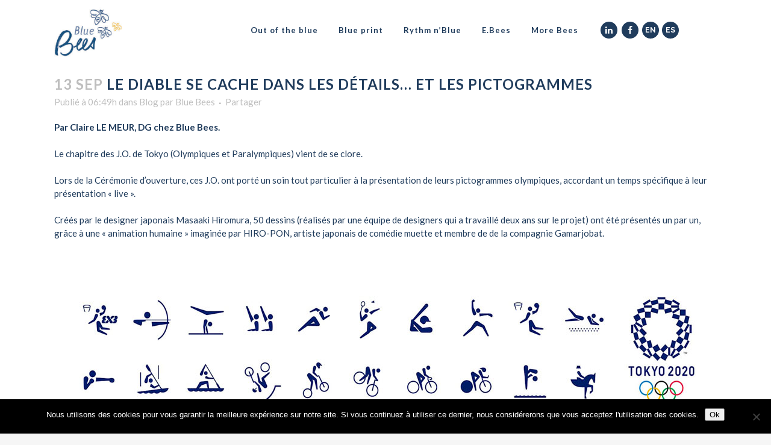

--- FILE ---
content_type: text/html; charset=UTF-8
request_url: https://blue-bees.fr/le-diable-se-cache-dans-les-details-et-les-pictogrammes/
body_size: 21359
content:
<!DOCTYPE html>
<html lang="fr-FR">
<head>
    <meta charset="UTF-8" />
    
    			<meta name="viewport" content="width=device-width,initial-scale=1,user-scalable=no">
		
            
                        <link rel="shortcut icon" type="image/x-icon" href="https://blue-bees.fr/wp-content/uploads/2019/04/favicon_fifty_bees_32px.png">
            <link rel="apple-touch-icon" href="https://blue-bees.fr/wp-content/uploads/2019/04/favicon_fifty_bees_32px.png"/>
        
    <link rel="profile" href="http://gmpg.org/xfn/11" />
    <link rel="pingback" href="https://blue-bees.fr/xmlrpc.php" />

    <meta name='robots' content='index, follow, max-image-preview:large, max-snippet:-1, max-video-preview:-1' />
	<style>img:is([sizes="auto" i], [sizes^="auto," i]) { contain-intrinsic-size: 3000px 1500px }</style>
	
	<!-- This site is optimized with the Yoast SEO plugin v25.7 - https://yoast.com/wordpress/plugins/seo/ -->
	<title>Le diable se cache dans les détails... et les pictogrammes - Blue Bees</title>
	<meta name="description" content="Les pictogrammes des JO sont utilisés partout : signalétique, décoration, produits, affiches, billets... Mais un pictogramme, c’est quoi, au fait ?!" />
	<link rel="canonical" href="https://blue-bees.fr/le-diable-se-cache-dans-les-details-et-les-pictogrammes/" />
	<meta property="og:locale" content="fr_FR" />
	<meta property="og:type" content="article" />
	<meta property="og:title" content="Le diable se cache dans les détails... et les pictogrammes - Blue Bees" />
	<meta property="og:description" content="Les pictogrammes des JO sont utilisés partout : signalétique, décoration, produits, affiches, billets... Mais un pictogramme, c’est quoi, au fait ?!" />
	<meta property="og:url" content="https://blue-bees.fr/le-diable-se-cache-dans-les-details-et-les-pictogrammes/" />
	<meta property="og:site_name" content="Blue Bees" />
	<meta property="article:published_time" content="2021-09-13T04:49:25+00:00" />
	<meta property="article:modified_time" content="2021-09-13T04:51:56+00:00" />
	<meta property="og:image" content="https://blue-bees.fr/wp-content/uploads/2021/09/blue-bees-pictogrammes-tokyo-2020-skate.jpg" />
	<meta property="og:image:width" content="1100" />
	<meta property="og:image:height" content="619" />
	<meta property="og:image:type" content="image/jpeg" />
	<meta name="author" content="Blue Bees" />
	<meta name="twitter:card" content="summary_large_image" />
	<meta name="twitter:label1" content="Écrit par" />
	<meta name="twitter:data1" content="Blue Bees" />
	<meta name="twitter:label2" content="Durée de lecture estimée" />
	<meta name="twitter:data2" content="3 minutes" />
	<script type="application/ld+json" class="yoast-schema-graph">{"@context":"https://schema.org","@graph":[{"@type":"Article","@id":"https://blue-bees.fr/le-diable-se-cache-dans-les-details-et-les-pictogrammes/#article","isPartOf":{"@id":"https://blue-bees.fr/le-diable-se-cache-dans-les-details-et-les-pictogrammes/"},"author":{"name":"Blue Bees","@id":"https://blue-bees.fr/#/schema/person/3e7e8b0f5dca84e6bedfad87b85eb078"},"headline":"Le diable se cache dans les détails&#8230; et les pictogrammes","datePublished":"2021-09-13T04:49:25+00:00","dateModified":"2021-09-13T04:51:56+00:00","mainEntityOfPage":{"@id":"https://blue-bees.fr/le-diable-se-cache-dans-les-details-et-les-pictogrammes/"},"wordCount":702,"publisher":{"@id":"https://blue-bees.fr/#organization"},"image":{"@id":"https://blue-bees.fr/le-diable-se-cache-dans-les-details-et-les-pictogrammes/#primaryimage"},"thumbnailUrl":"https://blue-bees.fr/wp-content/uploads/2021/09/blue-bees-pictogrammes-tokyo-2020-skate.jpg","articleSection":["Blog"],"inLanguage":"fr-FR"},{"@type":"WebPage","@id":"https://blue-bees.fr/le-diable-se-cache-dans-les-details-et-les-pictogrammes/","url":"https://blue-bees.fr/le-diable-se-cache-dans-les-details-et-les-pictogrammes/","name":"Le diable se cache dans les détails... et les pictogrammes - Blue Bees","isPartOf":{"@id":"https://blue-bees.fr/#website"},"primaryImageOfPage":{"@id":"https://blue-bees.fr/le-diable-se-cache-dans-les-details-et-les-pictogrammes/#primaryimage"},"image":{"@id":"https://blue-bees.fr/le-diable-se-cache-dans-les-details-et-les-pictogrammes/#primaryimage"},"thumbnailUrl":"https://blue-bees.fr/wp-content/uploads/2021/09/blue-bees-pictogrammes-tokyo-2020-skate.jpg","datePublished":"2021-09-13T04:49:25+00:00","dateModified":"2021-09-13T04:51:56+00:00","description":"Les pictogrammes des JO sont utilisés partout : signalétique, décoration, produits, affiches, billets... Mais un pictogramme, c’est quoi, au fait ?!","breadcrumb":{"@id":"https://blue-bees.fr/le-diable-se-cache-dans-les-details-et-les-pictogrammes/#breadcrumb"},"inLanguage":"fr-FR","potentialAction":[{"@type":"ReadAction","target":["https://blue-bees.fr/le-diable-se-cache-dans-les-details-et-les-pictogrammes/"]}]},{"@type":"ImageObject","inLanguage":"fr-FR","@id":"https://blue-bees.fr/le-diable-se-cache-dans-les-details-et-les-pictogrammes/#primaryimage","url":"https://blue-bees.fr/wp-content/uploads/2021/09/blue-bees-pictogrammes-tokyo-2020-skate.jpg","contentUrl":"https://blue-bees.fr/wp-content/uploads/2021/09/blue-bees-pictogrammes-tokyo-2020-skate.jpg","width":1100,"height":619},{"@type":"BreadcrumbList","@id":"https://blue-bees.fr/le-diable-se-cache-dans-les-details-et-les-pictogrammes/#breadcrumb","itemListElement":[{"@type":"ListItem","position":1,"name":"Accueil","item":"https://blue-bees.fr/"},{"@type":"ListItem","position":2,"name":"Le diable se cache dans les détails&#8230; et les pictogrammes"}]},{"@type":"WebSite","@id":"https://blue-bees.fr/#website","url":"https://blue-bees.fr/","name":"Blue Bees","description":"Innover l&#039;entreprise","publisher":{"@id":"https://blue-bees.fr/#organization"},"potentialAction":[{"@type":"SearchAction","target":{"@type":"EntryPoint","urlTemplate":"https://blue-bees.fr/?s={search_term_string}"},"query-input":{"@type":"PropertyValueSpecification","valueRequired":true,"valueName":"search_term_string"}}],"inLanguage":"fr-FR"},{"@type":"Organization","@id":"https://blue-bees.fr/#organization","name":"Blue Bees","url":"https://blue-bees.fr/","logo":{"@type":"ImageObject","inLanguage":"fr-FR","@id":"https://blue-bees.fr/#/schema/logo/image/","url":"https://blue-bees.fr/wp-content/uploads/2019/05/logo_the_blue_bees_500px.jpg","contentUrl":"https://blue-bees.fr/wp-content/uploads/2019/05/logo_the_blue_bees_500px.jpg","width":500,"height":276,"caption":"Blue Bees"},"image":{"@id":"https://blue-bees.fr/#/schema/logo/image/"}},{"@type":"Person","@id":"https://blue-bees.fr/#/schema/person/3e7e8b0f5dca84e6bedfad87b85eb078","name":"Blue Bees","image":{"@type":"ImageObject","inLanguage":"fr-FR","@id":"https://blue-bees.fr/#/schema/person/image/","url":"https://secure.gravatar.com/avatar/d4675ed49885e1d86074ae53ba3ba1972eaacce029e83d72101f85cd7056f84a?s=96&d=mm&r=g","contentUrl":"https://secure.gravatar.com/avatar/d4675ed49885e1d86074ae53ba3ba1972eaacce029e83d72101f85cd7056f84a?s=96&d=mm&r=g","caption":"Blue Bees"}}]}</script>
	<!-- / Yoast SEO plugin. -->


<link rel='dns-prefetch' href='//fonts.googleapis.com' />
<link rel="alternate" type="application/rss+xml" title="Blue Bees &raquo; Flux" href="https://blue-bees.fr/feed/" />
<link rel="alternate" type="application/rss+xml" title="Blue Bees &raquo; Flux des commentaires" href="https://blue-bees.fr/comments/feed/" />
<link rel="alternate" type="application/rss+xml" title="Blue Bees &raquo; Le diable se cache dans les détails&#8230; et les pictogrammes Flux des commentaires" href="https://blue-bees.fr/le-diable-se-cache-dans-les-details-et-les-pictogrammes/feed/" />
<script type="text/javascript">
/* <![CDATA[ */
window._wpemojiSettings = {"baseUrl":"https:\/\/s.w.org\/images\/core\/emoji\/16.0.1\/72x72\/","ext":".png","svgUrl":"https:\/\/s.w.org\/images\/core\/emoji\/16.0.1\/svg\/","svgExt":".svg","source":{"concatemoji":"https:\/\/blue-bees.fr\/wp-includes\/js\/wp-emoji-release.min.js?ver=6.8.3"}};
/*! This file is auto-generated */
!function(s,n){var o,i,e;function c(e){try{var t={supportTests:e,timestamp:(new Date).valueOf()};sessionStorage.setItem(o,JSON.stringify(t))}catch(e){}}function p(e,t,n){e.clearRect(0,0,e.canvas.width,e.canvas.height),e.fillText(t,0,0);var t=new Uint32Array(e.getImageData(0,0,e.canvas.width,e.canvas.height).data),a=(e.clearRect(0,0,e.canvas.width,e.canvas.height),e.fillText(n,0,0),new Uint32Array(e.getImageData(0,0,e.canvas.width,e.canvas.height).data));return t.every(function(e,t){return e===a[t]})}function u(e,t){e.clearRect(0,0,e.canvas.width,e.canvas.height),e.fillText(t,0,0);for(var n=e.getImageData(16,16,1,1),a=0;a<n.data.length;a++)if(0!==n.data[a])return!1;return!0}function f(e,t,n,a){switch(t){case"flag":return n(e,"\ud83c\udff3\ufe0f\u200d\u26a7\ufe0f","\ud83c\udff3\ufe0f\u200b\u26a7\ufe0f")?!1:!n(e,"\ud83c\udde8\ud83c\uddf6","\ud83c\udde8\u200b\ud83c\uddf6")&&!n(e,"\ud83c\udff4\udb40\udc67\udb40\udc62\udb40\udc65\udb40\udc6e\udb40\udc67\udb40\udc7f","\ud83c\udff4\u200b\udb40\udc67\u200b\udb40\udc62\u200b\udb40\udc65\u200b\udb40\udc6e\u200b\udb40\udc67\u200b\udb40\udc7f");case"emoji":return!a(e,"\ud83e\udedf")}return!1}function g(e,t,n,a){var r="undefined"!=typeof WorkerGlobalScope&&self instanceof WorkerGlobalScope?new OffscreenCanvas(300,150):s.createElement("canvas"),o=r.getContext("2d",{willReadFrequently:!0}),i=(o.textBaseline="top",o.font="600 32px Arial",{});return e.forEach(function(e){i[e]=t(o,e,n,a)}),i}function t(e){var t=s.createElement("script");t.src=e,t.defer=!0,s.head.appendChild(t)}"undefined"!=typeof Promise&&(o="wpEmojiSettingsSupports",i=["flag","emoji"],n.supports={everything:!0,everythingExceptFlag:!0},e=new Promise(function(e){s.addEventListener("DOMContentLoaded",e,{once:!0})}),new Promise(function(t){var n=function(){try{var e=JSON.parse(sessionStorage.getItem(o));if("object"==typeof e&&"number"==typeof e.timestamp&&(new Date).valueOf()<e.timestamp+604800&&"object"==typeof e.supportTests)return e.supportTests}catch(e){}return null}();if(!n){if("undefined"!=typeof Worker&&"undefined"!=typeof OffscreenCanvas&&"undefined"!=typeof URL&&URL.createObjectURL&&"undefined"!=typeof Blob)try{var e="postMessage("+g.toString()+"("+[JSON.stringify(i),f.toString(),p.toString(),u.toString()].join(",")+"));",a=new Blob([e],{type:"text/javascript"}),r=new Worker(URL.createObjectURL(a),{name:"wpTestEmojiSupports"});return void(r.onmessage=function(e){c(n=e.data),r.terminate(),t(n)})}catch(e){}c(n=g(i,f,p,u))}t(n)}).then(function(e){for(var t in e)n.supports[t]=e[t],n.supports.everything=n.supports.everything&&n.supports[t],"flag"!==t&&(n.supports.everythingExceptFlag=n.supports.everythingExceptFlag&&n.supports[t]);n.supports.everythingExceptFlag=n.supports.everythingExceptFlag&&!n.supports.flag,n.DOMReady=!1,n.readyCallback=function(){n.DOMReady=!0}}).then(function(){return e}).then(function(){var e;n.supports.everything||(n.readyCallback(),(e=n.source||{}).concatemoji?t(e.concatemoji):e.wpemoji&&e.twemoji&&(t(e.twemoji),t(e.wpemoji)))}))}((window,document),window._wpemojiSettings);
/* ]]> */
</script>
<link rel='stylesheet' id='layerslider-css' href='https://blue-bees.fr/wp-content/plugins/LayerSlider/assets/static/layerslider/css/layerslider.css?ver=7.14.4' type='text/css' media='all' />
<style id='wp-emoji-styles-inline-css' type='text/css'>

	img.wp-smiley, img.emoji {
		display: inline !important;
		border: none !important;
		box-shadow: none !important;
		height: 1em !important;
		width: 1em !important;
		margin: 0 0.07em !important;
		vertical-align: -0.1em !important;
		background: none !important;
		padding: 0 !important;
	}
</style>
<link rel='stylesheet' id='wp-block-library-css' href='https://blue-bees.fr/wp-includes/css/dist/block-library/style.min.css?ver=6.8.3' type='text/css' media='all' />
<style id='classic-theme-styles-inline-css' type='text/css'>
/*! This file is auto-generated */
.wp-block-button__link{color:#fff;background-color:#32373c;border-radius:9999px;box-shadow:none;text-decoration:none;padding:calc(.667em + 2px) calc(1.333em + 2px);font-size:1.125em}.wp-block-file__button{background:#32373c;color:#fff;text-decoration:none}
</style>
<style id='global-styles-inline-css' type='text/css'>
:root{--wp--preset--aspect-ratio--square: 1;--wp--preset--aspect-ratio--4-3: 4/3;--wp--preset--aspect-ratio--3-4: 3/4;--wp--preset--aspect-ratio--3-2: 3/2;--wp--preset--aspect-ratio--2-3: 2/3;--wp--preset--aspect-ratio--16-9: 16/9;--wp--preset--aspect-ratio--9-16: 9/16;--wp--preset--color--black: #000000;--wp--preset--color--cyan-bluish-gray: #abb8c3;--wp--preset--color--white: #ffffff;--wp--preset--color--pale-pink: #f78da7;--wp--preset--color--vivid-red: #cf2e2e;--wp--preset--color--luminous-vivid-orange: #ff6900;--wp--preset--color--luminous-vivid-amber: #fcb900;--wp--preset--color--light-green-cyan: #7bdcb5;--wp--preset--color--vivid-green-cyan: #00d084;--wp--preset--color--pale-cyan-blue: #8ed1fc;--wp--preset--color--vivid-cyan-blue: #0693e3;--wp--preset--color--vivid-purple: #9b51e0;--wp--preset--gradient--vivid-cyan-blue-to-vivid-purple: linear-gradient(135deg,rgba(6,147,227,1) 0%,rgb(155,81,224) 100%);--wp--preset--gradient--light-green-cyan-to-vivid-green-cyan: linear-gradient(135deg,rgb(122,220,180) 0%,rgb(0,208,130) 100%);--wp--preset--gradient--luminous-vivid-amber-to-luminous-vivid-orange: linear-gradient(135deg,rgba(252,185,0,1) 0%,rgba(255,105,0,1) 100%);--wp--preset--gradient--luminous-vivid-orange-to-vivid-red: linear-gradient(135deg,rgba(255,105,0,1) 0%,rgb(207,46,46) 100%);--wp--preset--gradient--very-light-gray-to-cyan-bluish-gray: linear-gradient(135deg,rgb(238,238,238) 0%,rgb(169,184,195) 100%);--wp--preset--gradient--cool-to-warm-spectrum: linear-gradient(135deg,rgb(74,234,220) 0%,rgb(151,120,209) 20%,rgb(207,42,186) 40%,rgb(238,44,130) 60%,rgb(251,105,98) 80%,rgb(254,248,76) 100%);--wp--preset--gradient--blush-light-purple: linear-gradient(135deg,rgb(255,206,236) 0%,rgb(152,150,240) 100%);--wp--preset--gradient--blush-bordeaux: linear-gradient(135deg,rgb(254,205,165) 0%,rgb(254,45,45) 50%,rgb(107,0,62) 100%);--wp--preset--gradient--luminous-dusk: linear-gradient(135deg,rgb(255,203,112) 0%,rgb(199,81,192) 50%,rgb(65,88,208) 100%);--wp--preset--gradient--pale-ocean: linear-gradient(135deg,rgb(255,245,203) 0%,rgb(182,227,212) 50%,rgb(51,167,181) 100%);--wp--preset--gradient--electric-grass: linear-gradient(135deg,rgb(202,248,128) 0%,rgb(113,206,126) 100%);--wp--preset--gradient--midnight: linear-gradient(135deg,rgb(2,3,129) 0%,rgb(40,116,252) 100%);--wp--preset--font-size--small: 13px;--wp--preset--font-size--medium: 20px;--wp--preset--font-size--large: 36px;--wp--preset--font-size--x-large: 42px;--wp--preset--spacing--20: 0.44rem;--wp--preset--spacing--30: 0.67rem;--wp--preset--spacing--40: 1rem;--wp--preset--spacing--50: 1.5rem;--wp--preset--spacing--60: 2.25rem;--wp--preset--spacing--70: 3.38rem;--wp--preset--spacing--80: 5.06rem;--wp--preset--shadow--natural: 6px 6px 9px rgba(0, 0, 0, 0.2);--wp--preset--shadow--deep: 12px 12px 50px rgba(0, 0, 0, 0.4);--wp--preset--shadow--sharp: 6px 6px 0px rgba(0, 0, 0, 0.2);--wp--preset--shadow--outlined: 6px 6px 0px -3px rgba(255, 255, 255, 1), 6px 6px rgba(0, 0, 0, 1);--wp--preset--shadow--crisp: 6px 6px 0px rgba(0, 0, 0, 1);}:where(.is-layout-flex){gap: 0.5em;}:where(.is-layout-grid){gap: 0.5em;}body .is-layout-flex{display: flex;}.is-layout-flex{flex-wrap: wrap;align-items: center;}.is-layout-flex > :is(*, div){margin: 0;}body .is-layout-grid{display: grid;}.is-layout-grid > :is(*, div){margin: 0;}:where(.wp-block-columns.is-layout-flex){gap: 2em;}:where(.wp-block-columns.is-layout-grid){gap: 2em;}:where(.wp-block-post-template.is-layout-flex){gap: 1.25em;}:where(.wp-block-post-template.is-layout-grid){gap: 1.25em;}.has-black-color{color: var(--wp--preset--color--black) !important;}.has-cyan-bluish-gray-color{color: var(--wp--preset--color--cyan-bluish-gray) !important;}.has-white-color{color: var(--wp--preset--color--white) !important;}.has-pale-pink-color{color: var(--wp--preset--color--pale-pink) !important;}.has-vivid-red-color{color: var(--wp--preset--color--vivid-red) !important;}.has-luminous-vivid-orange-color{color: var(--wp--preset--color--luminous-vivid-orange) !important;}.has-luminous-vivid-amber-color{color: var(--wp--preset--color--luminous-vivid-amber) !important;}.has-light-green-cyan-color{color: var(--wp--preset--color--light-green-cyan) !important;}.has-vivid-green-cyan-color{color: var(--wp--preset--color--vivid-green-cyan) !important;}.has-pale-cyan-blue-color{color: var(--wp--preset--color--pale-cyan-blue) !important;}.has-vivid-cyan-blue-color{color: var(--wp--preset--color--vivid-cyan-blue) !important;}.has-vivid-purple-color{color: var(--wp--preset--color--vivid-purple) !important;}.has-black-background-color{background-color: var(--wp--preset--color--black) !important;}.has-cyan-bluish-gray-background-color{background-color: var(--wp--preset--color--cyan-bluish-gray) !important;}.has-white-background-color{background-color: var(--wp--preset--color--white) !important;}.has-pale-pink-background-color{background-color: var(--wp--preset--color--pale-pink) !important;}.has-vivid-red-background-color{background-color: var(--wp--preset--color--vivid-red) !important;}.has-luminous-vivid-orange-background-color{background-color: var(--wp--preset--color--luminous-vivid-orange) !important;}.has-luminous-vivid-amber-background-color{background-color: var(--wp--preset--color--luminous-vivid-amber) !important;}.has-light-green-cyan-background-color{background-color: var(--wp--preset--color--light-green-cyan) !important;}.has-vivid-green-cyan-background-color{background-color: var(--wp--preset--color--vivid-green-cyan) !important;}.has-pale-cyan-blue-background-color{background-color: var(--wp--preset--color--pale-cyan-blue) !important;}.has-vivid-cyan-blue-background-color{background-color: var(--wp--preset--color--vivid-cyan-blue) !important;}.has-vivid-purple-background-color{background-color: var(--wp--preset--color--vivid-purple) !important;}.has-black-border-color{border-color: var(--wp--preset--color--black) !important;}.has-cyan-bluish-gray-border-color{border-color: var(--wp--preset--color--cyan-bluish-gray) !important;}.has-white-border-color{border-color: var(--wp--preset--color--white) !important;}.has-pale-pink-border-color{border-color: var(--wp--preset--color--pale-pink) !important;}.has-vivid-red-border-color{border-color: var(--wp--preset--color--vivid-red) !important;}.has-luminous-vivid-orange-border-color{border-color: var(--wp--preset--color--luminous-vivid-orange) !important;}.has-luminous-vivid-amber-border-color{border-color: var(--wp--preset--color--luminous-vivid-amber) !important;}.has-light-green-cyan-border-color{border-color: var(--wp--preset--color--light-green-cyan) !important;}.has-vivid-green-cyan-border-color{border-color: var(--wp--preset--color--vivid-green-cyan) !important;}.has-pale-cyan-blue-border-color{border-color: var(--wp--preset--color--pale-cyan-blue) !important;}.has-vivid-cyan-blue-border-color{border-color: var(--wp--preset--color--vivid-cyan-blue) !important;}.has-vivid-purple-border-color{border-color: var(--wp--preset--color--vivid-purple) !important;}.has-vivid-cyan-blue-to-vivid-purple-gradient-background{background: var(--wp--preset--gradient--vivid-cyan-blue-to-vivid-purple) !important;}.has-light-green-cyan-to-vivid-green-cyan-gradient-background{background: var(--wp--preset--gradient--light-green-cyan-to-vivid-green-cyan) !important;}.has-luminous-vivid-amber-to-luminous-vivid-orange-gradient-background{background: var(--wp--preset--gradient--luminous-vivid-amber-to-luminous-vivid-orange) !important;}.has-luminous-vivid-orange-to-vivid-red-gradient-background{background: var(--wp--preset--gradient--luminous-vivid-orange-to-vivid-red) !important;}.has-very-light-gray-to-cyan-bluish-gray-gradient-background{background: var(--wp--preset--gradient--very-light-gray-to-cyan-bluish-gray) !important;}.has-cool-to-warm-spectrum-gradient-background{background: var(--wp--preset--gradient--cool-to-warm-spectrum) !important;}.has-blush-light-purple-gradient-background{background: var(--wp--preset--gradient--blush-light-purple) !important;}.has-blush-bordeaux-gradient-background{background: var(--wp--preset--gradient--blush-bordeaux) !important;}.has-luminous-dusk-gradient-background{background: var(--wp--preset--gradient--luminous-dusk) !important;}.has-pale-ocean-gradient-background{background: var(--wp--preset--gradient--pale-ocean) !important;}.has-electric-grass-gradient-background{background: var(--wp--preset--gradient--electric-grass) !important;}.has-midnight-gradient-background{background: var(--wp--preset--gradient--midnight) !important;}.has-small-font-size{font-size: var(--wp--preset--font-size--small) !important;}.has-medium-font-size{font-size: var(--wp--preset--font-size--medium) !important;}.has-large-font-size{font-size: var(--wp--preset--font-size--large) !important;}.has-x-large-font-size{font-size: var(--wp--preset--font-size--x-large) !important;}
:where(.wp-block-post-template.is-layout-flex){gap: 1.25em;}:where(.wp-block-post-template.is-layout-grid){gap: 1.25em;}
:where(.wp-block-columns.is-layout-flex){gap: 2em;}:where(.wp-block-columns.is-layout-grid){gap: 2em;}
:root :where(.wp-block-pullquote){font-size: 1.5em;line-height: 1.6;}
</style>
<link rel='stylesheet' id='contact-form-7-css' href='https://blue-bees.fr/wp-content/plugins/contact-form-7/includes/css/styles.css?ver=6.1.1' type='text/css' media='all' />
<link rel='stylesheet' id='cookie-notice-front-css' href='https://blue-bees.fr/wp-content/plugins/cookie-notice/css/front.min.css?ver=2.5.7' type='text/css' media='all' />
<link rel='stylesheet' id='menu-image-css' href='https://blue-bees.fr/wp-content/plugins/menu-image/includes/css/menu-image.css?ver=3.13' type='text/css' media='all' />
<link rel='stylesheet' id='dashicons-css' href='https://blue-bees.fr/wp-includes/css/dashicons.min.css?ver=6.8.3' type='text/css' media='all' />
<style id='woocommerce-inline-inline-css' type='text/css'>
.woocommerce form .form-row .required { visibility: visible; }
</style>
<link rel='stylesheet' id='wpml-legacy-horizontal-list-0-css' href='https://blue-bees.fr/wp-content/plugins/sitepress-multilingual-cms/templates/language-switchers/legacy-list-horizontal/style.min.css?ver=1' type='text/css' media='all' />
<link rel='stylesheet' id='wc-gateway-ppec-frontend-css' href='https://blue-bees.fr/wp-content/plugins/woocommerce-gateway-paypal-express-checkout/assets/css/wc-gateway-ppec-frontend.css?ver=2.1.3' type='text/css' media='all' />
<link rel='stylesheet' id='brands-styles-css' href='https://blue-bees.fr/wp-content/plugins/woocommerce/assets/css/brands.css?ver=10.1.3' type='text/css' media='all' />
<link rel='stylesheet' id='mediaelement-css' href='https://blue-bees.fr/wp-includes/js/mediaelement/mediaelementplayer-legacy.min.css?ver=4.2.17' type='text/css' media='all' />
<link rel='stylesheet' id='wp-mediaelement-css' href='https://blue-bees.fr/wp-includes/js/mediaelement/wp-mediaelement.min.css?ver=6.8.3' type='text/css' media='all' />
<link rel='stylesheet' id='bridge-default-style-css' href='https://blue-bees.fr/wp-content/themes/bridge/style.css?ver=6.8.3' type='text/css' media='all' />
<link rel='stylesheet' id='bridge-qode-font_awesome-css' href='https://blue-bees.fr/wp-content/themes/bridge/css/font-awesome/css/font-awesome.min.css?ver=6.8.3' type='text/css' media='all' />
<link rel='stylesheet' id='bridge-qode-font_elegant-css' href='https://blue-bees.fr/wp-content/themes/bridge/css/elegant-icons/style.min.css?ver=6.8.3' type='text/css' media='all' />
<link rel='stylesheet' id='bridge-qode-linea_icons-css' href='https://blue-bees.fr/wp-content/themes/bridge/css/linea-icons/style.css?ver=6.8.3' type='text/css' media='all' />
<link rel='stylesheet' id='bridge-qode-dripicons-css' href='https://blue-bees.fr/wp-content/themes/bridge/css/dripicons/dripicons.css?ver=6.8.3' type='text/css' media='all' />
<link rel='stylesheet' id='bridge-qode-kiko-css' href='https://blue-bees.fr/wp-content/themes/bridge/css/kiko/kiko-all.css?ver=6.8.3' type='text/css' media='all' />
<link rel='stylesheet' id='bridge-qode-font_awesome_5-css' href='https://blue-bees.fr/wp-content/themes/bridge/css/font-awesome-5/css/font-awesome-5.min.css?ver=6.8.3' type='text/css' media='all' />
<link rel='stylesheet' id='bridge-stylesheet-css' href='https://blue-bees.fr/wp-content/themes/bridge/css/stylesheet.min.css?ver=6.8.3' type='text/css' media='all' />
<style id='bridge-stylesheet-inline-css' type='text/css'>
   .postid-17235.disabled_footer_top .footer_top_holder, .postid-17235.disabled_footer_bottom .footer_bottom_holder { display: none;}


</style>
<link rel='stylesheet' id='bridge-woocommerce-css' href='https://blue-bees.fr/wp-content/themes/bridge/css/woocommerce.min.css?ver=6.8.3' type='text/css' media='all' />
<link rel='stylesheet' id='bridge-woocommerce-responsive-css' href='https://blue-bees.fr/wp-content/themes/bridge/css/woocommerce_responsive.min.css?ver=6.8.3' type='text/css' media='all' />
<link rel='stylesheet' id='bridge-print-css' href='https://blue-bees.fr/wp-content/themes/bridge/css/print.css?ver=6.8.3' type='text/css' media='all' />
<link rel='stylesheet' id='bridge-style-dynamic-css' href='https://blue-bees.fr/wp-content/themes/bridge/css/style_dynamic_callback.php?ver=6.8.3' type='text/css' media='all' />
<link rel='stylesheet' id='bridge-responsive-css' href='https://blue-bees.fr/wp-content/themes/bridge/css/responsive.min.css?ver=6.8.3' type='text/css' media='all' />
<link rel='stylesheet' id='bridge-style-dynamic-responsive-css' href='https://blue-bees.fr/wp-content/themes/bridge/css/style_dynamic_responsive_callback.php?ver=6.8.3' type='text/css' media='all' />
<style id='bridge-style-dynamic-responsive-inline-css' type='text/css'>
.rythmnblue {
	font-size: 20px !important;
}

h1 {
	border: 2px solid white !important;
	padding: 8px !important;
	text-align: center;
}

.h1border {
	text-align: center;
	padding-bottom: 5%;
}
.h1border h1 {
	display: inline-block;
	margin:47% auto 5% auto;
	vertical-align:middle;
	height:100%;
	padding:8px 12px !important;
}

.error404 .title{
	background-image:url('/wp-content/uploads/2019/05/fiftybees-quatrecentquatre.jpg')!important;
}
.error404  .header_bottom {
	background-color:transparent!important;
}
@media only screen and (min-width: 768px) {
	.extraband .q_elements_holder.two_columns .q_elements_item:first-of-type {
		width: 16.67%!important;
	}
	.extraband .q_elements_holder.two_columns .q_elements_item:nth-of-type(2) {
		width: 83.33% !important;
	}
}
@media only screen and (max-width: 768px) {
	.header_bottom_right_widget_holder {
		display:table-cell!important;
		padding:0;
	}
}
.icon_with_title_link {
	font-family: Lato;
	font-weight: 600;
	font-size: 16px;
	line-height: 130%;
}
input.wpcf7-submit {
	box-shadow: 2px 2px 3px 2px grey;
	border-style: none !important;
}

.fiftyform {
	box-shadow: 1px 1px 3px 3px #c8c8c8;
}

/****** langue selector ******/
.wpml-ls-item-legacy-list-horizontal a
{
border: none !important;
color: #FFFFFF;
padding:initial;
background: none;
font-weight: 700;
}

.wpml-ls-item-legacy-list-horizontal .wpml-ls-current-language:hover>a, .wpml-ls-item-legacy-list-horizontal a:focus, .wpml-ls-legacy-dropdown a:hover
{
background: initial;
color: #FFFFFF;
}

.wpml-ls-legacy-list-horizontal
{
width:auto;
border: none;
padding:initial;
}

.q_social_icon_holder .fa-stack:hover
{
background-color: #f27620 !important;
}

.widget_icl_lang_sel_widget .fa-stack
{
font-size:12px;
padding:2px;
background-color: rgb(32, 60, 92);
}

@media only screen and (max-width: 480px) {
header .q_logo img.mobile
{
margin-left:-10%;
}
}

@media only screen and (max-width: 321px) {
header .q_logo img.mobile
{
margin-left:-40%;
}
}

/****** Woocommerce ******/
/*** Shop Page (entry) ***/
.post-type-archive li.product.type-product.post-16844.status-publish.first.instock.product_cat-editions.product_cat-toutelaboutique.has-post-thumbnail.taxable.shipping-taxable.purchasable.product-type-simple
{
	display: none;
}
.post-type-archive a.button.wc-backward
{
	display:none;
}
.h1border_shop h1 {
	display: inline-block;
	margin:25% auto 5% auto;
	vertical-align:middle;
	height:100%;
	padding:8px 12px !important;
}

.post-type-archive-product  ul.products
{
display: none;
}

.post-type-archive-product .cat-item a 
{
    font-size: 16px;
}
.post-type-archive-product div#woocommerce_product_categories-4 > h5
{
font-size: 20px;
}

.post-type-archive-product  #woocommerce_recently_viewed_products-2 > h5
{
font-size: 20px;
}

.post-type-archive-product .qode_product_list_holder.three_columns ul li
{
margin: 10px;
}

.post-type-archive-product .qode_product_list_holder.three_columns ul li
{
width: 30.33%;
}

.post-type-archive-product .cat-item-155
{
	display: none;
}

@media only screen and (max-width: 1000px) {
.post-type-archive-product .qode_product_list_holder.three_columns ul li
{
margin: initial;
}
.post-type-archive-product .qode_product_list_holder.three_columns ul li
{
width: initial;
}

}
@media only screen and (max-width: 480px) {
.post-type-archive-product .wpb_column.vc_column_container.vc_col-sm-3 {
    width: auto;
  }
.post-type-archive-product div#woocommerce_product_categories-4
{
text-align: center;
}
.post-type-archive-product  #woocommerce_recently_viewed_products-2 > h5
{
text-align: center;
}
.post-type-archive-product .wpb_column.vc_column_container.vc_col-sm-9
{
width:auto;
}
.post-type-archive-product .qode_product_list_holder.three_columns ul li
{
margin-bottom: 20px;
}
.post-type-archive-product .shopStart_desktop
{
display:none;
}
.shopStart_mobile
{
display: block !important;
}
}

.shopStart_mobile
{
display: none;
}

/*** Category Page ***/
.tax-product_cat ul.products
{
	display:flex;
}
.tax-product_cat div.return_button_container
{
	text-align: center;
}

.widget_recently_viewed_products span.woocommerce-Price-amount.amount
{
	display: none;
}

.widget_recently_viewed_products small.duration
{
	display: none;
}

/*** Product page ***/
.single-product .product-categories
{
	display: none;
}
.single-product .q_accordion_holder.accordion.boxed .ui-accordion-header
{
	text-align: left;
	background: none;
}
.single-product .q_accordion_holder.accordion div.accordion_content
{
	padding: 0;
}
.single-product .woocommerce div.product div.product_meta>.social_share_list_holder>span, .woocommerce div.product div.product_meta>span
{
	font-weight: inherit;
    font-size: inherit;
    text-transform: inherit;
    color: inherit;
}
.single-product span.tab-title {
    height: 40px;
    line-height: 40px;
    font-size: 13px;
    text-decoration: none;
    font-style: normal;
    letter-spacing: 1px;
    font-weight: 700;
    color: #f27620;
    text-transform: uppercase;
}

/*booking*/
.product-type-appointment p.price
{
display: none;
}
.product-type-appointment label.wc-pao-addon-name
{
float: left;
    margin-right: 3%;
}
.product_price
{
display: none !important;
}

/*** Cart ***/
.woocommerce-cart .wcppec-checkout-buttons.woo_pp_cart_buttons_div 
{
    display: none;
}

/*booking*/
dt.variation-Providers
{
	display: none;
}

.woocommerce-cart .variation-Dure
{
	display: none;
}


/*hide temporarily shopping cart*/
.shopping_cart_inner {
    display: none;
}

/*** Order page/Checkout (Cart +1) ***/
.woocommerce-checkout li.wc_payment_method.payment_method_wc-appointment-gateway 
{
    display: none;
}

.woocommerce-checkout .variation-Dure
{
	display: none;
}

.woocommerce-checkout .woocommerce-privacy-policy-text
{
	margin-bottom: 2%;
}

/*** Confirmation page (Cart+2) ***/
.woocommerce-order-received .woocommerce-message 
{
    background-color: initial;
    padding: 0;
}

.woocommerce-order-received .wc-appointment-summary-list > li:last-child 
{
    display: none;
}


/****** appointment ******/
.product-type-appointment span.price
{
	display: none !important;
}

.wc-pao-addon-nombre-dheures
{
    display: none;
}

.wc-pao-addon-nombre-de-personnes
{
	display: none;
}

.postid-17260 option:nth-child(2) 
{
    display: none;
}
.postid-17267 option:nth-child(2) 
{
    display: none;
}

.chooseStart_sentence
{
	display: none;
}

</style>
<link rel='stylesheet' id='js_composer_front-css' href='https://blue-bees.fr/wp-content/plugins/js_composer/assets/css/js_composer.min.css?ver=8.6.1' type='text/css' media='all' />
<link rel='stylesheet' id='bridge-style-handle-google-fonts-css' href='https://fonts.googleapis.com/css?family=Raleway%3A100%2C200%2C300%2C400%2C500%2C600%2C700%2C800%2C900%2C100italic%2C300italic%2C400italic%2C700italic%7CLato%3A100%2C200%2C300%2C400%2C500%2C600%2C700%2C800%2C900%2C100italic%2C300italic%2C400italic%2C700italic&#038;subset=latin%2Clatin-ext&#038;ver=1.0.0' type='text/css' media='all' />
<link rel='stylesheet' id='bridge-core-dashboard-style-css' href='https://blue-bees.fr/wp-content/plugins/bridge-core/modules/core-dashboard/assets/css/core-dashboard.min.css?ver=6.8.3' type='text/css' media='all' />
<link rel='stylesheet' id='bridge-childstyle-css' href='https://blue-bees.fr/wp-content/themes/bridge-child/style.css?ver=6.8.3' type='text/css' media='all' />
<script type="text/javascript" id="wpml-cookie-js-extra">
/* <![CDATA[ */
var wpml_cookies = {"wp-wpml_current_language":{"value":"fr","expires":1,"path":"\/"}};
var wpml_cookies = {"wp-wpml_current_language":{"value":"fr","expires":1,"path":"\/"}};
/* ]]> */
</script>
<script type="text/javascript" src="https://blue-bees.fr/wp-content/plugins/sitepress-multilingual-cms/res/js/cookies/language-cookie.js?ver=476000" id="wpml-cookie-js" defer="defer" data-wp-strategy="defer"></script>
<script type="text/javascript" src="https://blue-bees.fr/wp-includes/js/jquery/jquery.min.js?ver=3.7.1" id="jquery-core-js"></script>
<script type="text/javascript" src="https://blue-bees.fr/wp-includes/js/jquery/jquery-migrate.min.js?ver=3.4.1" id="jquery-migrate-js"></script>
<script type="text/javascript" id="layerslider-utils-js-extra">
/* <![CDATA[ */
var LS_Meta = {"v":"7.14.4","fixGSAP":"1"};
/* ]]> */
</script>
<script type="text/javascript" src="https://blue-bees.fr/wp-content/plugins/LayerSlider/assets/static/layerslider/js/layerslider.utils.js?ver=7.14.4" id="layerslider-utils-js"></script>
<script type="text/javascript" src="https://blue-bees.fr/wp-content/plugins/LayerSlider/assets/static/layerslider/js/layerslider.kreaturamedia.jquery.js?ver=7.14.4" id="layerslider-js"></script>
<script type="text/javascript" src="https://blue-bees.fr/wp-content/plugins/LayerSlider/assets/static/layerslider/js/layerslider.transitions.js?ver=7.14.4" id="layerslider-transitions-js"></script>
<script type="text/javascript" id="cookie-notice-front-js-before">
/* <![CDATA[ */
var cnArgs = {"ajaxUrl":"https:\/\/blue-bees.fr\/wp-admin\/admin-ajax.php","nonce":"58ae79a7ea","hideEffect":"none","position":"bottom","onScroll":false,"onScrollOffset":100,"onClick":false,"cookieName":"cookie_notice_accepted","cookieTime":2592000,"cookieTimeRejected":2592000,"globalCookie":false,"redirection":false,"cache":true,"revokeCookies":false,"revokeCookiesOpt":"automatic"};
/* ]]> */
</script>
<script type="text/javascript" src="https://blue-bees.fr/wp-content/plugins/cookie-notice/js/front.min.js?ver=2.5.7" id="cookie-notice-front-js"></script>
<script type="text/javascript" src="https://blue-bees.fr/wp-content/plugins/woocommerce/assets/js/jquery-blockui/jquery.blockUI.min.js?ver=2.7.0-wc.10.1.3" id="jquery-blockui-js" data-wp-strategy="defer"></script>
<script type="text/javascript" id="wc-add-to-cart-js-extra">
/* <![CDATA[ */
var wc_add_to_cart_params = {"ajax_url":"\/wp-admin\/admin-ajax.php","wc_ajax_url":"\/?wc-ajax=%%endpoint%%","i18n_view_cart":"Voir le panier","cart_url":"https:\/\/blue-bees.fr\/panier\/","is_cart":"","cart_redirect_after_add":"yes"};
/* ]]> */
</script>
<script type="text/javascript" src="https://blue-bees.fr/wp-content/plugins/woocommerce/assets/js/frontend/add-to-cart.min.js?ver=10.1.3" id="wc-add-to-cart-js" data-wp-strategy="defer"></script>
<script type="text/javascript" src="https://blue-bees.fr/wp-content/plugins/woocommerce/assets/js/js-cookie/js.cookie.min.js?ver=2.1.4-wc.10.1.3" id="js-cookie-js" defer="defer" data-wp-strategy="defer"></script>
<script type="text/javascript" id="woocommerce-js-extra">
/* <![CDATA[ */
var woocommerce_params = {"ajax_url":"\/wp-admin\/admin-ajax.php","wc_ajax_url":"\/?wc-ajax=%%endpoint%%","i18n_password_show":"Afficher le mot de passe","i18n_password_hide":"Masquer le mot de passe"};
/* ]]> */
</script>
<script type="text/javascript" src="https://blue-bees.fr/wp-content/plugins/woocommerce/assets/js/frontend/woocommerce.min.js?ver=10.1.3" id="woocommerce-js" defer="defer" data-wp-strategy="defer"></script>
<script type="text/javascript" src="https://blue-bees.fr/wp-content/plugins/js_composer/assets/js/vendors/woocommerce-add-to-cart.js?ver=8.6.1" id="vc_woocommerce-add-to-cart-js-js"></script>
<script type="text/javascript" src="https://blue-bees.fr/wp-content/plugins/woocommerce/assets/js/select2/select2.full.min.js?ver=4.0.3-wc.10.1.3" id="select2-js" defer="defer" data-wp-strategy="defer"></script>
<script></script><meta name="generator" content="Powered by LayerSlider 7.14.4 - Build Heros, Sliders, and Popups. Create Animations and Beautiful, Rich Web Content as Easy as Never Before on WordPress." />
<!-- LayerSlider updates and docs at: https://layerslider.com -->
<link rel="https://api.w.org/" href="https://blue-bees.fr/wp-json/" /><link rel="alternate" title="JSON" type="application/json" href="https://blue-bees.fr/wp-json/wp/v2/posts/17235" /><link rel="EditURI" type="application/rsd+xml" title="RSD" href="https://blue-bees.fr/xmlrpc.php?rsd" />
<meta name="generator" content="WordPress 6.8.3" />
<meta name="generator" content="WooCommerce 10.1.3" />
<link rel='shortlink' href='https://blue-bees.fr/?p=17235' />
<link rel="alternate" title="oEmbed (JSON)" type="application/json+oembed" href="https://blue-bees.fr/wp-json/oembed/1.0/embed?url=https%3A%2F%2Fblue-bees.fr%2Fle-diable-se-cache-dans-les-details-et-les-pictogrammes%2F" />
<link rel="alternate" title="oEmbed (XML)" type="text/xml+oembed" href="https://blue-bees.fr/wp-json/oembed/1.0/embed?url=https%3A%2F%2Fblue-bees.fr%2Fle-diable-se-cache-dans-les-details-et-les-pictogrammes%2F&#038;format=xml" />
<meta name="generator" content="WPML ver:4.7.6 stt:1,4,2;" />
	<noscript><style>.woocommerce-product-gallery{ opacity: 1 !important; }</style></noscript>
	<meta name="generator" content="Powered by WPBakery Page Builder - drag and drop page builder for WordPress."/>
		<style type="text/css" id="wp-custom-css">
			.content, .content .container, .full_width {
    background-color: white;
}

@media only screen and (max-width: 1000px) {
	.bandeau-desktop {
		display:none;
	}
	.h1border h1 {
		margin-top:5%!important;
	}
}
@media only screen and (min-width: 999px) {
	.bandeau-mobile {
		display:none;
	}
}
@media only screen and (max-width: 600px) {
.vc_row.full_screen_section.vc_custom_1678366203058.full_screen_section {
		padding:0;
	}
}

/*@media only screen and (max-width: 600px) {
	.fiftyform {
		margin-left: 0!important;
    width: 100%!important;
	}
}*/		</style>
		<noscript><style> .wpb_animate_when_almost_visible { opacity: 1; }</style></noscript>    </head>

<body class="wp-singular post-template-default single single-post postid-17235 single-format-standard wp-theme-bridge wp-child-theme-bridge-child theme-bridge bridge-core-3.3.4.3 cookies-not-set woocommerce-no-js  qode-title-hidden columns-4 qode-child-theme-ver-1.0.0 qode-theme-ver-30.8.8.3 qode-theme-bridge qode_advanced_footer_responsive_768 qode_header_in_grid qode-wpml-enabled wpb-js-composer js-comp-ver-8.6.1 vc_non_responsive" itemscope itemtype="http://schema.org/WebPage"  onload="init();" >


<div class="wrapper">
    <div class="wrapper_inner">

    
		<!-- Google Analytics start -->
					<script>
				var _gaq = _gaq || [];
				_gaq.push(['_setAccount', 'UA-49621511-1']);
				_gaq.push(['_trackPageview']);

				(function() {
					var ga = document.createElement('script'); ga.type = 'text/javascript'; ga.async = true;
					ga.src = ('https:' == document.location.protocol ? 'https://ssl' : 'http://www') + '.google-analytics.com/ga.js';
					var s = document.getElementsByTagName('script')[0]; s.parentNode.insertBefore(ga, s);
				})();
			</script>
				<!-- Google Analytics end -->

		
    <header class="has_woocommerce_dropdown  centered_logo_animate scroll_header_top_area  stick scrolled_not_transparent page_header">
	<div class="header_inner clearfix">
				<div class="header_top_bottom_holder">
			
			<div class="header_bottom clearfix" style='' >
								<div class="container">
					<div class="container_inner clearfix">
																				<div class="header_inner_left">
																	<div class="mobile_menu_button">
		<span>
			<i class="qode_icon_font_awesome fa fa-bars " ></i>		</span>
	</div>
								<div class="logo_wrapper" >
	<div class="q_logo">
		<a itemprop="url" href="https://blue-bees.fr/" >
             <img itemprop="image" class="normal" src="https://blue-bees.fr/wp-content/uploads/2019/09/logo_blue_bees_header-rvb.jpg" alt="Logo"> 			 <img itemprop="image" class="light" src="https://blue-bees.fr/wp-content/uploads/2019/09/logo_blue_bees_header-rvb.jpg" alt="Logo"/> 			 <img itemprop="image" class="dark" src="https://blue-bees.fr/wp-content/uploads/2019/05/logo-blue-bee-bee-only-s.png" alt="Logo"/> 			 <img itemprop="image" class="sticky" src="https://blue-bees.fr/wp-content/uploads/2019/09/logo_blue_bees_header-rvb.jpg" alt="Logo"/> 			 <img itemprop="image" class="mobile" src="https://blue-bees.fr/wp-content/uploads/2019/09/logo_blue_bees_header-rvb.jpg" alt="Logo"/> 					</a>
	</div>
	</div>															</div>
															<div class="header_inner_right">
									<div class="side_menu_button_wrapper right">
																					<div class="header_bottom_right_widget_holder"><span class='q_social_icon_holder circle_social' data-color=#FFFFFF data-hover-background-color=#F27620 data-hover-border-color=#F27620 data-hover-color=#FFFFFF><a itemprop='url' href='https://www.linkedin.com/company/30593571' target='_blank'><span class='fa-stack ' style='background-color: #203C5C;border-color: #203C5C;font-size: 14px;'><i class="qode_icon_font_awesome fa fa-linkedin " style="color: #FFFFFF;font-size: 14px;" ></i></span></a></span><span class='q_social_icon_holder circle_social' data-color=#FFFFFF data-hover-background-color=#F27620 data-hover-border-color=#F27620 data-hover-color=#FFFFFF><a itemprop='url' href='https://www.facebook.com/BLUE-BEES-Image-Stratégie-118104929576368/' target='_blank'><span class='fa-stack ' style='background-color: #203C5C;border-color: #203C5C;font-size: 14px;'><i class="qode_icon_font_awesome fa fa-facebook " style="color: #FFFFFF;font-size: 14px;" ></i></span></a></span><div class="header_bottom_widget widget_icl_lang_sel_widget">
<div class="wpml-ls-sidebars-header_bottom_right wpml-ls wpml-ls-legacy-list-horizontal">
	<ul><li class="wpml-ls-slot-header_bottom_right wpml-ls-item wpml-ls-item-en wpml-ls-first-item wpml-ls-item-legacy-list-horizontal">
				<a href="https://blue-bees.fr/en/the-devil-is-in-the-details-and-the-pictograms/" class="wpml-ls-link">
                    <span class="wpml-ls-display">EN</span></a>
			</li><li class="wpml-ls-slot-header_bottom_right wpml-ls-item wpml-ls-item-es wpml-ls-last-item wpml-ls-item-legacy-list-horizontal">
				<a href="https://blue-bees.fr/es/el-diablo-esta-en-los-detalles-y-en-los-pictogramas/" class="wpml-ls-link">
                    <span class="wpml-ls-display">ES</span></a>
			</li></ul>
</div>
</div></div>
																						<div class="shopping_cart_outer">
			<div class="shopping_cart_inner">
				<div class="shopping_cart_header">
					<a class="header_cart fa fa-shopping-cart" href="https://blue-bees.fr/panier/">
												<span class="header_cart_span">0</span>
					</a>
					<div class="shopping_cart_dropdown">
						<div class="shopping_cart_dropdown_inner">
															<ul class="cart_list product_list_widget">
																			<li>Aucun produit dans le panier.</li>
																	</ul>
						</div>
			            <a itemprop="url" href="https://blue-bees.fr/panier/" class="qbutton white view-cart">Panier <i class="fa fa-shopping-cart"></i></a>
						<span class="total">Total:<span><span class="woocommerce-Price-amount amount"><bdi>0,00<span class="woocommerce-Price-currencySymbol">&euro;</span></bdi></span></span></span>
					</div>
				</div>
			</div>
		</div>
											<div class="side_menu_button">
																																	
										</div>
									</div>
								</div>
							
							
							<nav class="main_menu drop_down right">
								<ul id="menu-main_menu" class=""><li id="nav-menu-item-16672" class="menu-item menu-item-type-post_type menu-item-object-page  narrow"><a href="https://blue-bees.fr/out-of-the-blue/" class=""><i class="menu_icon blank fa"></i><span>Out of the blue</span><span class="plus"></span></a></li>
<li id="nav-menu-item-17465" class="menu-item menu-item-type-post_type menu-item-object-page  narrow"><a href="https://blue-bees.fr/blue-print/" class=""><i class="menu_icon blank fa"></i><span>Blue print</span><span class="plus"></span></a></li>
<li id="nav-menu-item-16599" class="menu-item menu-item-type-post_type menu-item-object-page  narrow"><a href="https://blue-bees.fr/rythm-nblue-blog/" class=""><i class="menu_icon blank fa"></i><span>Rythm n’Blue</span><span class="plus"></span></a></li>
<li id="nav-menu-item-17417" class="menu-item menu-item-type-post_type menu-item-object-page  narrow"><a href="https://blue-bees.fr/e-bees/" class=""><i class="menu_icon blank fa"></i><span>E.Bees</span><span class="plus"></span></a></li>
<li id="nav-menu-item-16660" class="menu-item menu-item-type-post_type menu-item-object-page  narrow"><a href="https://blue-bees.fr/more-bees/" class=""><i class="menu_icon blank fa"></i><span>More Bees</span><span class="plus"></span></a></li>
</ul>							</nav>
														<nav class="mobile_menu">
	<ul id="menu-main_menu-1" class=""><li id="mobile-menu-item-16672" class="menu-item menu-item-type-post_type menu-item-object-page "><a href="https://blue-bees.fr/out-of-the-blue/" class=""><span>Out of the blue</span></a><span class="mobile_arrow"><i class="fa fa-angle-right"></i><i class="fa fa-angle-down"></i></span></li>
<li id="mobile-menu-item-17465" class="menu-item menu-item-type-post_type menu-item-object-page "><a href="https://blue-bees.fr/blue-print/" class=""><span>Blue print</span></a><span class="mobile_arrow"><i class="fa fa-angle-right"></i><i class="fa fa-angle-down"></i></span></li>
<li id="mobile-menu-item-16599" class="menu-item menu-item-type-post_type menu-item-object-page "><a href="https://blue-bees.fr/rythm-nblue-blog/" class=""><span>Rythm n’Blue</span></a><span class="mobile_arrow"><i class="fa fa-angle-right"></i><i class="fa fa-angle-down"></i></span></li>
<li id="mobile-menu-item-17417" class="menu-item menu-item-type-post_type menu-item-object-page "><a href="https://blue-bees.fr/e-bees/" class=""><span>E.Bees</span></a><span class="mobile_arrow"><i class="fa fa-angle-right"></i><i class="fa fa-angle-down"></i></span></li>
<li id="mobile-menu-item-16660" class="menu-item menu-item-type-post_type menu-item-object-page "><a href="https://blue-bees.fr/more-bees/" class=""><span>More Bees</span></a><span class="mobile_arrow"><i class="fa fa-angle-right"></i><i class="fa fa-angle-down"></i></span></li>
</ul></nav>																				</div>
					</div>
									</div>
			</div>
		</div>

</header>	<a id="back_to_top" href="#">
        <span class="fa-stack">
            <i class="qode_icon_font_awesome fa fa-arrow-up " ></i>        </span>
	</a>
    
    
    
    
    <div class="content content_top_margin_none">
        <div class="content_inner  ">
        
            
    
											<div class="container">
														<div class="container_inner default_template_holder" >
															<div class="blog_single blog_holder">
								<article id="post-17235" class="post-17235 post type-post status-publish format-standard has-post-thumbnail hentry category-blog">
			<div class="post_content_holder">
								<div class="post_text">
					<div class="post_text_inner">
						<h2 itemprop="name" class="entry_title"><span itemprop="dateCreated" class="date entry_date updated">13 Sep<meta itemprop="interactionCount" content="UserComments: 0"/></span> Le diable se cache dans les détails&#8230; et les pictogrammes</h2>
						<div class="post_info">
							<span class="time">Publié à 06:49h</span>
							dans <a href="https://blue-bees.fr/category/blog/" rel="category tag">Blog</a>							<span class="post_author">
								par								<a itemprop="author" class="post_author_link" href="https://blue-bees.fr/author/bluebees/">Blue Bees</a>
							</span>
							                                            <span class="dots"><i class="fa fa-square"></i></span><div class="blog_share qode_share"><div class="social_share_holder"><a href="javascript:void(0)" target="_self"><span class="social_share_title">Partager</span></a><div class="social_share_dropdown"><div class="inner_arrow"></div><ul><li class="facebook_share"><a href="javascript:void(0)" onclick="window.open('https://www.facebook.com/sharer.php?u=https://blue-bees.fr/le-diable-se-cache-dans-les-details-et-les-pictogrammes/', 'sharer', 'toolbar=0,status=0,width=620,height=280');"><i class="fa fa-facebook"></i></a></li><li class="twitter_share"><a href="#" onclick="popUp=window.open('https://twitter.com/intent/tweet?text=http://Les%20pictogrammes%20sportifs%20officiels%20des%20Jeux%20Olympiques%20revêtent%20une%20importance%20majeure%20et%20sont%20utilisés%20dans%20de%20https://blue-bees.fr/le-diable-se-cache-dans-les-details-et-les-pictogrammes/', 'popupwindow', 'scrollbars=yes,width=800,height=400');popUp.focus();return false;"><i class="fa fa-twitter"></i></a></li><li class="google_share"><a href="#" onclick="popUp=window.open('https://plus.google.com/share?url=https://blue-bees.fr/le-diable-se-cache-dans-les-details-et-les-pictogrammes/', 'popupwindow', 'scrollbars=yes,width=800,height=400');popUp.focus();return false"><i class="fa fa-google-plus"></i></a></li><li class="linkedin_share"><a href="#" onclick="popUp=window.open('https://linkedin.com/shareArticle?mini=true&amp;url=https://blue-bees.fr/le-diable-se-cache-dans-les-details-et-les-pictogrammes/&amp;title=http://Le%20diable%20se%20cache%20dans%20les%20détails&#8230;%20et%20les%20pictogrammes', 'popupwindow', 'scrollbars=yes,width=800,height=400');popUp.focus();return false"><i class="fa fa-linkedin"></i></a></li></ul></div></div></div>    						</div>
						<div class="wpb-content-wrapper"><div      class="vc_row wpb_row section vc_row-fluid " style=' text-align:left;'><div class=" full_section_inner clearfix"><div class="wpb_column vc_column_container vc_col-sm-12"><div class="vc_column-inner"><div class="wpb_wrapper">
	<div class="wpb_text_column wpb_content_element ">
		<div class="wpb_wrapper">
			<p><strong>Par Claire LE MEUR, DG chez Blue Bees.</strong></p>
<p>Le chapitre des <a href="https://olympics.com/fr/" target="_blank" rel="noopener">J.O. de Tokyo</a> (Olympiques et Paralympiques) vient de se clore.</p>
<p>Lors de la <a href="https://www.eurosport.fr/jeux-olympiques/tokyo-2020/2020/tokyo-2020-les-plus-belles-images-de-la-ceremonie-d-ouverture-des-jeux-olympiques_vid1507982/video.shtml" target="_blank" rel="noopener">Cérémonie d’ouverture</a>, ces J.O. ont porté un soin tout particulier à la présentation de leurs pictogrammes olympiques, accordant un temps spécifique à leur présentation « live ».</p>
<p>Créés par le designer japonais <a href="http://www.hiromuradesign.com/profile/" target="_blank" rel="noopener">Masaaki Hiromura</a>, <a href="https://www.youtube.com/watch?v=W5Vbqq3UQDo&amp;t=122s" target="_blank" rel="noopener">50 dessins</a> (réalisés par une équipe de designers qui a travaillé deux ans sur le projet) ont été présentés un par un, grâce à une « animation humaine » imaginée par <a href="https://www.gettyimages.fr/photos/hiropon" target="_blank" rel="noopener">HIRO-PON</a>, artiste japonais de comédie muette et membre de de la compagnie <a href="https://www.youtube.com/watch?v=hWDXlsPQkYU&amp;list=PLJXojy-3eOULLpU_TT_MuQpNGiKSfae4F&amp;index=1&amp;t=18s" target="_blank" rel="noopener">Gamarjobat</a>.</p>
<p><img fetchpriority="high" decoding="async" class="aligncenter wp-image-17236 size-full" src="https://blue-bees.fr/wp-content/uploads/2021/09/blue-bees-pictogrammes-tokyo-2020.jpg" alt="" width="1080" height="608" srcset="https://blue-bees.fr/wp-content/uploads/2021/09/blue-bees-pictogrammes-tokyo-2020.jpg 1080w, https://blue-bees.fr/wp-content/uploads/2021/09/blue-bees-pictogrammes-tokyo-2020-300x169.jpg 300w, https://blue-bees.fr/wp-content/uploads/2021/09/blue-bees-pictogrammes-tokyo-2020-1024x576.jpg 1024w, https://blue-bees.fr/wp-content/uploads/2021/09/blue-bees-pictogrammes-tokyo-2020-768x432.jpg 768w, https://blue-bees.fr/wp-content/uploads/2021/09/blue-bees-pictogrammes-tokyo-2020-700x394.jpg 700w, https://blue-bees.fr/wp-content/uploads/2021/09/blue-bees-pictogrammes-tokyo-2020-539x303.jpg 539w, https://blue-bees.fr/wp-content/uploads/2021/09/blue-bees-pictogrammes-tokyo-2020-24x14.jpg 24w, https://blue-bees.fr/wp-content/uploads/2021/09/blue-bees-pictogrammes-tokyo-2020-36x20.jpg 36w, https://blue-bees.fr/wp-content/uploads/2021/09/blue-bees-pictogrammes-tokyo-2020-48x27.jpg 48w, https://blue-bees.fr/wp-content/uploads/2021/09/blue-bees-pictogrammes-tokyo-2020-600x338.jpg 600w" sizes="(max-width: 1080px) 100vw, 1080px" /></p>
<p>Les pictogrammes sportifs officiels des Jeux Olympiques revêtent une importance majeure et sont utilisés dans de multiples domaines : signalétique sur les sites de compétition, décoration dans la capitale d’accueil, produits sous licence, affiches, billets, guides, etc.</p>
<p>Un pictogramme, c’est quoi, au fait ?!</p>
<p>Formé du latin picto (peint) et du grec gramma (lettre ou écrit), un pictogramme est un dessin schématisé censé être aussi aisément identifiable qu’une lettre de l’alphabet et utilisé à des fins de communication. Les pictogrammes ne figurent pas uniquement sur les applications mobiles et les sites internet. Ils sont partout ! Les panneaux de signalisation routière ou les symboles des emballages fonctionnent par exemple sur ce principe…</p>
<p>Pour l’anecdote, les pictogrammes des J.O. sont réellement nés en 1964… à <a href="https://www.gotokyo.org/fr/index.html" target="_blank" rel="noopener">Tokyo</a> ! L’explication est toute simple :  les Japonais étaient confrontés à un sérieux problème de langue puisque personne ne parlait japonais en dehors du Japon ! Restait donc à trouver un système de communication non verbal qui fonctionne pour le monde entier et soit intelligible d’emblée. Néanmoins, l’illustrateur et auteur Suisse <a href="https://www.babelio.com/auteur/Marcus-Osterwalder/104676#:~:text=Biographie%20%3A,Suisse%20(Pop%2C%201965)." target="_blank" rel="noopener">Marcus Osterwalder</a> précise que « réaliser des symboles qui ne sont pas des lettres mais des illustrations graphiques que tout le monde peut comprendre remonte à bien plus loin. J&rsquo;ai trouvé des petits pictogrammes présents aux Jeux de Stockholm en 1912, à ceux Paris en 1924, et à d&rsquo;autres Jeux ensuite, mais ils n&rsquo;offraient pas encore cette vue très simple, très claire que nous connaissons aujourd&rsquo;hui. »</p>
<p>L’origine du pictogramme est cependant bien plus ancienne ! Les premiers du genre datent d’environ 30 000 ans avant J.-C. … Il s’agit des signes picturaux, sous forme de peintures murales que l’on retrouve à l’intérieur de la <a href="https://www.lascaux.fr/fr" target="_blank" rel="noopener">grotte de Lascaux</a>, en France. Si l’on ignore encore la raison pour laquelle ces 6 000 images ont été peintes, une chose est sûre : ils étaient destinés à communiquer un message précis. De nos jours, une langue dérivée des signes picturaux existe toujours : le chinois.</p>
<p>Mais pourquoi accorder tant de crédit à un pictogramme ? Pourquoi apporter tant de soin à sa personnalisation ? Pourquoi chaque pays accueillant les J.O. se donne-t-il le mal de créer ses propres symboles ? D’autant que l’on trouve désormais facilement sur le net des pictogrammes « tout faits » et prêts à l’emploi… S’il vise en premier lieu à faciliter la navigation sur un site internet ou une application, le pictogramme est aussi un élément de différenciation, de signature de marque. Au même titre qu’un logo ou une base line, il fait partie intégrante de la charte graphique. Il permet de signer un territoire de marque et de se distinguer de la concurrence.</p>
<p>C’est la raison pour laquelle, au sein du groupe <a href="https://fifty-bees.com/" target="_blank" rel="noopener">Fifty Bees</a>, tous nos pictogrammes sont uniques, sortis tout droits de l’imagination de <a href="https://www.linkedin.com/in/joel-alessandra-14342011/" target="_blank" rel="noopener">Joël Alessandra</a>, auteur de BD et romans graphiques. Et ce que nous avons créé pour nous, nous pouvons le faire pour vous… Alors, si vous souhaitez retravailler votre charte graphique, faire évoluer votre logo ou créer vos pictogrammes, vous savez ce qu’il vous reste à faire !</p>
<p>A très vite &#x1f609;</p>

		</div>
	</div></div></div></div></div></div>
</div>					</div>
				</div>
			</div>
		
	    	</article>													<br/><br/>						                        </div>

                    					</div>
                                 </div>
	


				<div class="content_bottom" >
					</div>
				
	</div>
</div>



	<footer >
		<div class="footer_inner clearfix">
				<div class="footer_top_holder">
            			<div class="footer_top">
								<div class="container">
					<div class="container_inner">
																	<div class="four_columns clearfix">
								<div class="column1 footer_col1">
									<div class="column_inner">
										<div id="custom_html-3" class="widget_text widget widget_custom_html"><div class="textwidget custom-html-widget"><img class="footer_logo" src="https://blue-bees.fr/wp-content/uploads/2019/08/logo_blue_bees_footer.png" alt="logo Blue Bees" />

<div class="separator  transparent center  " style="margin-top: 8px;margin-bottom: 2px;"></div>

302, rue Garibaldi<br />
69007 Lyon, France<br />
Email : <a href="mailto:contact@fifty-bees.com">contact@blue-bees.fr</a><br />
Tél. : +33 (0)4 81 13 12 93<br />


<div class="separator  transparent center  " style="margin-top: 12px;margin-bottom: 2px;"></div></div></div><span class='q_social_icon_holder normal_social' data-color=#ffffff data-hover-color=#F27620><a itemprop='url' href='https://www.facebook.com/BLUE-BEES-Image-Stratégie-118104929576368/' target='_blank'><i class="qode_icon_font_awesome fa fa-facebook  simple_social" style="color: #ffffff;font-size: 16px;" ></i></a></span>									</div>
								</div>
								<div class="column2 footer_col2">
									<div class="column_inner">
										<div id="text-10" class="widget widget_text"><h5>Qui sommes-nous ?</h5>			<div class="textwidget"><p>Blue Bees, c’est une agence dédiée au conseil en image &amp; stratégie…<br />
Vous avez un savoir-faire ? Nous allons le faire savoir !<br />
Notre écosystème est constitué d’une kyrielle d’experts créatifs et réactifs pour faire de l’ensemble de vos projets une réussite, depuis la conception ou la refonte de votre communication jusqu’au montage de vos événements corporate.</p>
</div>
		</div>									</div>
								</div>
								<div class="column3 footer_col3">
									<div class="column_inner">
										<div id="custom_html-4" class="widget_text widget widget_custom_html"><h5>Plan du site</h5><div class="textwidget custom-html-widget"><a style="color:white" href="https://blue-bees.fr/">Accueil</a>

<div class="separator  transparent center  " style="margin-top: 3px;margin-bottom: 3px;"></div>

<a style="color:white" href="/out-of-the-blue/">Out of the Blue</a>

<div class="separator  transparent center  " style="margin-top: 3px;margin-bottom: 3px;"></div>

<a style="color:white" href="/rythm-nblue-blog/">Rythm n'Blue, notre blog</a>

<div class="separator  transparent center  " style="margin-top: 3px;margin-bottom: 3px;"></div>

<a style="color:white" href="/e-bees/">E.Bees, notre boutique</a>

<div class="separator  transparent center  " style="margin-top: 3px;margin-bottom: 3px;"></div>
<a style="color:white" href="/more-bees/">More Bees</a>

</div></div>									</div>
								</div>
								<div class="column4 footer_col4">
									<div class="column_inner">
										
		<div id="recent-posts-10" class="widget widget_recent_entries">
		<h5>Derniers posts</h5>
		<ul>
											<li>
					<a href="https://blue-bees.fr/une-passion-du-cirque-un-voyage-a-travers-lhistoire-la-tradition-et-la-communication-moderne/">Une Passion du Cirque : Un Voyage à Travers l’Histoire, la Tradition et la Communication Moderne.</a>
									</li>
											<li>
					<a href="https://blue-bees.fr/les-bees-partenaires-de-laventure-omnis-liber/">Les Bees partenaires de l’aventure Omnis Liber !</a>
									</li>
											<li>
					<a href="https://blue-bees.fr/le-diable-se-cache-dans-les-details-et-les-pictogrammes/" aria-current="page">Le diable se cache dans les détails&#8230; et les pictogrammes</a>
									</li>
					</ul>

		</div>									</div>
								</div>
							</div>
															</div>
				</div>
							</div>
					</div>
							<div class="footer_bottom_holder">
                										<div class="three_columns footer_bottom_columns clearfix">
					<div class="column1 footer_bottom_column">
						<div class="column_inner">
							<div class="footer_bottom">
															</div>
						</div>
					</div>
					<div class="column2 footer_bottom_column">
						<div class="column_inner">
							<div class="footer_bottom">
								<div class="textwidget custom-html-widget"><p>
	© Blue Bees - 
<a href="/mentions-legales">Mentions légales</a></p>
</div>							</div>
						</div>
					</div>
					<div class="column3 footer_bottom_column">
						<div class="column_inner">
							<div class="footer_bottom">
															</div>
						</div>
					</div>
				</div>
								</div>
				</div>
	</footer>
		
</div>
</div>
<script type="speculationrules">
{"prefetch":[{"source":"document","where":{"and":[{"href_matches":"\/*"},{"not":{"href_matches":["\/wp-*.php","\/wp-admin\/*","\/wp-content\/uploads\/*","\/wp-content\/*","\/wp-content\/plugins\/*","\/wp-content\/themes\/bridge-child\/*","\/wp-content\/themes\/bridge\/*","\/*\\?(.+)"]}},{"not":{"selector_matches":"a[rel~=\"nofollow\"]"}},{"not":{"selector_matches":".no-prefetch, .no-prefetch a"}}]},"eagerness":"conservative"}]}
</script>
<script type="text/html" id="wpb-modifications"> window.wpbCustomElement = 1; </script>	<script type='text/javascript'>
		(function () {
			var c = document.body.className;
			c = c.replace(/woocommerce-no-js/, 'woocommerce-js');
			document.body.className = c;
		})();
	</script>
	<link rel='stylesheet' id='wc-stripe-blocks-checkout-style-css' href='https://blue-bees.fr/wp-content/plugins/woocommerce-gateway-stripe/build/upe-blocks.css?ver=37f68a8beb4edffe75197731eda158fd' type='text/css' media='all' />
<link rel='stylesheet' id='wc-blocks-style-css' href='https://blue-bees.fr/wp-content/plugins/woocommerce/assets/client/blocks/wc-blocks.css?ver=wc-10.1.3' type='text/css' media='all' />
<script type="text/javascript" src="https://blue-bees.fr/wp-includes/js/dist/hooks.min.js?ver=4d63a3d491d11ffd8ac6" id="wp-hooks-js"></script>
<script type="text/javascript" src="https://blue-bees.fr/wp-includes/js/dist/i18n.min.js?ver=5e580eb46a90c2b997e6" id="wp-i18n-js"></script>
<script type="text/javascript" id="wp-i18n-js-after">
/* <![CDATA[ */
wp.i18n.setLocaleData( { 'text direction\u0004ltr': [ 'ltr' ] } );
/* ]]> */
</script>
<script type="text/javascript" src="https://blue-bees.fr/wp-content/plugins/contact-form-7/includes/swv/js/index.js?ver=6.1.1" id="swv-js"></script>
<script type="text/javascript" id="contact-form-7-js-translations">
/* <![CDATA[ */
( function( domain, translations ) {
	var localeData = translations.locale_data[ domain ] || translations.locale_data.messages;
	localeData[""].domain = domain;
	wp.i18n.setLocaleData( localeData, domain );
} )( "contact-form-7", {"translation-revision-date":"2025-02-06 12:02:14+0000","generator":"GlotPress\/4.0.1","domain":"messages","locale_data":{"messages":{"":{"domain":"messages","plural-forms":"nplurals=2; plural=n > 1;","lang":"fr"},"This contact form is placed in the wrong place.":["Ce formulaire de contact est plac\u00e9 dans un mauvais endroit."],"Error:":["Erreur\u00a0:"]}},"comment":{"reference":"includes\/js\/index.js"}} );
/* ]]> */
</script>
<script type="text/javascript" id="contact-form-7-js-before">
/* <![CDATA[ */
var wpcf7 = {
    "api": {
        "root": "https:\/\/blue-bees.fr\/wp-json\/",
        "namespace": "contact-form-7\/v1"
    },
    "cached": 1
};
/* ]]> */
</script>
<script type="text/javascript" src="https://blue-bees.fr/wp-content/plugins/contact-form-7/includes/js/index.js?ver=6.1.1" id="contact-form-7-js"></script>
<script type="text/javascript" src="https://blue-bees.fr/wp-includes/js/jquery/ui/core.min.js?ver=1.13.3" id="jquery-ui-core-js"></script>
<script type="text/javascript" src="https://blue-bees.fr/wp-includes/js/jquery/ui/accordion.min.js?ver=1.13.3" id="jquery-ui-accordion-js"></script>
<script type="text/javascript" src="https://blue-bees.fr/wp-includes/js/jquery/ui/menu.min.js?ver=1.13.3" id="jquery-ui-menu-js"></script>
<script type="text/javascript" src="https://blue-bees.fr/wp-includes/js/dist/dom-ready.min.js?ver=f77871ff7694fffea381" id="wp-dom-ready-js"></script>
<script type="text/javascript" id="wp-a11y-js-translations">
/* <![CDATA[ */
( function( domain, translations ) {
	var localeData = translations.locale_data[ domain ] || translations.locale_data.messages;
	localeData[""].domain = domain;
	wp.i18n.setLocaleData( localeData, domain );
} )( "default", {"translation-revision-date":"2026-01-20 09:40:54+0000","generator":"GlotPress\/4.0.3","domain":"messages","locale_data":{"messages":{"":{"domain":"messages","plural-forms":"nplurals=2; plural=n > 1;","lang":"fr"},"Notifications":["Notifications"]}},"comment":{"reference":"wp-includes\/js\/dist\/a11y.js"}} );
/* ]]> */
</script>
<script type="text/javascript" src="https://blue-bees.fr/wp-includes/js/dist/a11y.min.js?ver=3156534cc54473497e14" id="wp-a11y-js"></script>
<script type="text/javascript" src="https://blue-bees.fr/wp-includes/js/jquery/ui/autocomplete.min.js?ver=1.13.3" id="jquery-ui-autocomplete-js"></script>
<script type="text/javascript" src="https://blue-bees.fr/wp-includes/js/jquery/ui/controlgroup.min.js?ver=1.13.3" id="jquery-ui-controlgroup-js"></script>
<script type="text/javascript" src="https://blue-bees.fr/wp-includes/js/jquery/ui/checkboxradio.min.js?ver=1.13.3" id="jquery-ui-checkboxradio-js"></script>
<script type="text/javascript" src="https://blue-bees.fr/wp-includes/js/jquery/ui/button.min.js?ver=1.13.3" id="jquery-ui-button-js"></script>
<script type="text/javascript" src="https://blue-bees.fr/wp-includes/js/jquery/ui/datepicker.min.js?ver=1.13.3" id="jquery-ui-datepicker-js"></script>
<script type="text/javascript" id="jquery-ui-datepicker-js-after">
/* <![CDATA[ */
jQuery(function(jQuery){jQuery.datepicker.setDefaults({"closeText":"Fermer","currentText":"Aujourd\u2019hui","monthNames":["janvier","f\u00e9vrier","mars","avril","mai","juin","juillet","ao\u00fbt","septembre","octobre","novembre","d\u00e9cembre"],"monthNamesShort":["Jan","F\u00e9v","Mar","Avr","Mai","Juin","Juil","Ao\u00fbt","Sep","Oct","Nov","D\u00e9c"],"nextText":"Suivant","prevText":"Pr\u00e9c\u00e9dent","dayNames":["dimanche","lundi","mardi","mercredi","jeudi","vendredi","samedi"],"dayNamesShort":["dim","lun","mar","mer","jeu","ven","sam"],"dayNamesMin":["D","L","M","M","J","V","S"],"dateFormat":"d MM yy","firstDay":1,"isRTL":false});});
/* ]]> */
</script>
<script type="text/javascript" src="https://blue-bees.fr/wp-includes/js/jquery/ui/mouse.min.js?ver=1.13.3" id="jquery-ui-mouse-js"></script>
<script type="text/javascript" src="https://blue-bees.fr/wp-includes/js/jquery/ui/resizable.min.js?ver=1.13.3" id="jquery-ui-resizable-js"></script>
<script type="text/javascript" src="https://blue-bees.fr/wp-includes/js/jquery/ui/draggable.min.js?ver=1.13.3" id="jquery-ui-draggable-js"></script>
<script type="text/javascript" src="https://blue-bees.fr/wp-includes/js/jquery/ui/dialog.min.js?ver=1.13.3" id="jquery-ui-dialog-js"></script>
<script type="text/javascript" src="https://blue-bees.fr/wp-includes/js/jquery/ui/droppable.min.js?ver=1.13.3" id="jquery-ui-droppable-js"></script>
<script type="text/javascript" src="https://blue-bees.fr/wp-includes/js/jquery/ui/progressbar.min.js?ver=1.13.3" id="jquery-ui-progressbar-js"></script>
<script type="text/javascript" src="https://blue-bees.fr/wp-includes/js/jquery/ui/selectable.min.js?ver=1.13.3" id="jquery-ui-selectable-js"></script>
<script type="text/javascript" src="https://blue-bees.fr/wp-includes/js/jquery/ui/sortable.min.js?ver=1.13.3" id="jquery-ui-sortable-js"></script>
<script type="text/javascript" src="https://blue-bees.fr/wp-includes/js/jquery/ui/slider.min.js?ver=1.13.3" id="jquery-ui-slider-js"></script>
<script type="text/javascript" src="https://blue-bees.fr/wp-includes/js/jquery/ui/spinner.min.js?ver=1.13.3" id="jquery-ui-spinner-js"></script>
<script type="text/javascript" src="https://blue-bees.fr/wp-includes/js/jquery/ui/tooltip.min.js?ver=1.13.3" id="jquery-ui-tooltip-js"></script>
<script type="text/javascript" src="https://blue-bees.fr/wp-includes/js/jquery/ui/tabs.min.js?ver=1.13.3" id="jquery-ui-tabs-js"></script>
<script type="text/javascript" src="https://blue-bees.fr/wp-includes/js/jquery/ui/effect.min.js?ver=1.13.3" id="jquery-effects-core-js"></script>
<script type="text/javascript" src="https://blue-bees.fr/wp-includes/js/jquery/ui/effect-blind.min.js?ver=1.13.3" id="jquery-effects-blind-js"></script>
<script type="text/javascript" src="https://blue-bees.fr/wp-includes/js/jquery/ui/effect-bounce.min.js?ver=1.13.3" id="jquery-effects-bounce-js"></script>
<script type="text/javascript" src="https://blue-bees.fr/wp-includes/js/jquery/ui/effect-clip.min.js?ver=1.13.3" id="jquery-effects-clip-js"></script>
<script type="text/javascript" src="https://blue-bees.fr/wp-includes/js/jquery/ui/effect-drop.min.js?ver=1.13.3" id="jquery-effects-drop-js"></script>
<script type="text/javascript" src="https://blue-bees.fr/wp-includes/js/jquery/ui/effect-explode.min.js?ver=1.13.3" id="jquery-effects-explode-js"></script>
<script type="text/javascript" src="https://blue-bees.fr/wp-includes/js/jquery/ui/effect-fade.min.js?ver=1.13.3" id="jquery-effects-fade-js"></script>
<script type="text/javascript" src="https://blue-bees.fr/wp-includes/js/jquery/ui/effect-fold.min.js?ver=1.13.3" id="jquery-effects-fold-js"></script>
<script type="text/javascript" src="https://blue-bees.fr/wp-includes/js/jquery/ui/effect-highlight.min.js?ver=1.13.3" id="jquery-effects-highlight-js"></script>
<script type="text/javascript" src="https://blue-bees.fr/wp-includes/js/jquery/ui/effect-pulsate.min.js?ver=1.13.3" id="jquery-effects-pulsate-js"></script>
<script type="text/javascript" src="https://blue-bees.fr/wp-includes/js/jquery/ui/effect-size.min.js?ver=1.13.3" id="jquery-effects-size-js"></script>
<script type="text/javascript" src="https://blue-bees.fr/wp-includes/js/jquery/ui/effect-scale.min.js?ver=1.13.3" id="jquery-effects-scale-js"></script>
<script type="text/javascript" src="https://blue-bees.fr/wp-includes/js/jquery/ui/effect-shake.min.js?ver=1.13.3" id="jquery-effects-shake-js"></script>
<script type="text/javascript" src="https://blue-bees.fr/wp-includes/js/jquery/ui/effect-slide.min.js?ver=1.13.3" id="jquery-effects-slide-js"></script>
<script type="text/javascript" src="https://blue-bees.fr/wp-includes/js/jquery/ui/effect-transfer.min.js?ver=1.13.3" id="jquery-effects-transfer-js"></script>
<script type="text/javascript" src="https://blue-bees.fr/wp-content/themes/bridge/js/plugins/doubletaptogo.js?ver=6.8.3" id="doubleTapToGo-js"></script>
<script type="text/javascript" src="https://blue-bees.fr/wp-content/themes/bridge/js/plugins/modernizr.min.js?ver=6.8.3" id="modernizr-js"></script>
<script type="text/javascript" src="https://blue-bees.fr/wp-content/themes/bridge/js/plugins/jquery.appear.js?ver=6.8.3" id="appear-js"></script>
<script type="text/javascript" src="https://blue-bees.fr/wp-includes/js/hoverIntent.min.js?ver=1.10.2" id="hoverIntent-js"></script>
<script type="text/javascript" src="https://blue-bees.fr/wp-content/themes/bridge/js/plugins/jquery.prettyPhoto.js?ver=6.8.3" id="prettyphoto-js"></script>
<script type="text/javascript" id="mediaelement-core-js-before">
/* <![CDATA[ */
var mejsL10n = {"language":"fr","strings":{"mejs.download-file":"T\u00e9l\u00e9charger le fichier","mejs.install-flash":"Vous utilisez un navigateur qui n\u2019a pas le lecteur Flash activ\u00e9 ou install\u00e9. Veuillez activer votre extension Flash ou t\u00e9l\u00e9charger la derni\u00e8re version \u00e0 partir de cette adresse\u00a0: https:\/\/get.adobe.com\/flashplayer\/","mejs.fullscreen":"Plein \u00e9cran","mejs.play":"Lecture","mejs.pause":"Pause","mejs.time-slider":"Curseur de temps","mejs.time-help-text":"Utilisez les fl\u00e8ches droite\/gauche pour avancer d\u2019une seconde, haut\/bas pour avancer de dix secondes.","mejs.live-broadcast":"\u00c9mission en direct","mejs.volume-help-text":"Utilisez les fl\u00e8ches haut\/bas pour augmenter ou diminuer le volume.","mejs.unmute":"R\u00e9activer le son","mejs.mute":"Muet","mejs.volume-slider":"Curseur de volume","mejs.video-player":"Lecteur vid\u00e9o","mejs.audio-player":"Lecteur audio","mejs.captions-subtitles":"L\u00e9gendes\/Sous-titres","mejs.captions-chapters":"Chapitres","mejs.none":"Aucun","mejs.afrikaans":"Afrikaans","mejs.albanian":"Albanais","mejs.arabic":"Arabe","mejs.belarusian":"Bi\u00e9lorusse","mejs.bulgarian":"Bulgare","mejs.catalan":"Catalan","mejs.chinese":"Chinois","mejs.chinese-simplified":"Chinois (simplifi\u00e9)","mejs.chinese-traditional":"Chinois (traditionnel)","mejs.croatian":"Croate","mejs.czech":"Tch\u00e8que","mejs.danish":"Danois","mejs.dutch":"N\u00e9erlandais","mejs.english":"Anglais","mejs.estonian":"Estonien","mejs.filipino":"Filipino","mejs.finnish":"Finnois","mejs.french":"Fran\u00e7ais","mejs.galician":"Galicien","mejs.german":"Allemand","mejs.greek":"Grec","mejs.haitian-creole":"Cr\u00e9ole ha\u00eftien","mejs.hebrew":"H\u00e9breu","mejs.hindi":"Hindi","mejs.hungarian":"Hongrois","mejs.icelandic":"Islandais","mejs.indonesian":"Indon\u00e9sien","mejs.irish":"Irlandais","mejs.italian":"Italien","mejs.japanese":"Japonais","mejs.korean":"Cor\u00e9en","mejs.latvian":"Letton","mejs.lithuanian":"Lituanien","mejs.macedonian":"Mac\u00e9donien","mejs.malay":"Malais","mejs.maltese":"Maltais","mejs.norwegian":"Norv\u00e9gien","mejs.persian":"Perse","mejs.polish":"Polonais","mejs.portuguese":"Portugais","mejs.romanian":"Roumain","mejs.russian":"Russe","mejs.serbian":"Serbe","mejs.slovak":"Slovaque","mejs.slovenian":"Slov\u00e9nien","mejs.spanish":"Espagnol","mejs.swahili":"Swahili","mejs.swedish":"Su\u00e9dois","mejs.tagalog":"Tagalog","mejs.thai":"Thai","mejs.turkish":"Turc","mejs.ukrainian":"Ukrainien","mejs.vietnamese":"Vietnamien","mejs.welsh":"Ga\u00e9lique","mejs.yiddish":"Yiddish"}};
/* ]]> */
</script>
<script type="text/javascript" src="https://blue-bees.fr/wp-includes/js/mediaelement/mediaelement-and-player.min.js?ver=4.2.17" id="mediaelement-core-js"></script>
<script type="text/javascript" src="https://blue-bees.fr/wp-includes/js/mediaelement/mediaelement-migrate.min.js?ver=6.8.3" id="mediaelement-migrate-js"></script>
<script type="text/javascript" id="mediaelement-js-extra">
/* <![CDATA[ */
var _wpmejsSettings = {"pluginPath":"\/wp-includes\/js\/mediaelement\/","classPrefix":"mejs-","stretching":"responsive","audioShortcodeLibrary":"mediaelement","videoShortcodeLibrary":"mediaelement"};
/* ]]> */
</script>
<script type="text/javascript" src="https://blue-bees.fr/wp-includes/js/mediaelement/wp-mediaelement.min.js?ver=6.8.3" id="wp-mediaelement-js"></script>
<script type="text/javascript" src="https://blue-bees.fr/wp-content/themes/bridge/js/plugins/jquery.waitforimages.js?ver=6.8.3" id="waitforimages-js"></script>
<script type="text/javascript" src="https://blue-bees.fr/wp-includes/js/jquery/jquery.form.min.js?ver=4.3.0" id="jquery-form-js"></script>
<script type="text/javascript" src="https://blue-bees.fr/wp-content/themes/bridge/js/plugins/waypoints.min.js?ver=6.8.3" id="waypoints-js"></script>
<script type="text/javascript" src="https://blue-bees.fr/wp-content/themes/bridge/js/plugins/jquery.easing.1.3.js?ver=6.8.3" id="easing-js"></script>
<script type="text/javascript" src="https://blue-bees.fr/wp-content/themes/bridge/js/plugins/jquery.mousewheel.min.js?ver=6.8.3" id="mousewheel-js"></script>
<script type="text/javascript" src="https://blue-bees.fr/wp-content/themes/bridge/js/plugins/jquery.isotope.min.js?ver=6.8.3" id="isotope-js"></script>
<script type="text/javascript" src="https://blue-bees.fr/wp-content/themes/bridge/js/plugins/skrollr.js?ver=6.8.3" id="skrollr-js"></script>
<script type="text/javascript" src="https://blue-bees.fr/wp-content/themes/bridge/js/default_dynamic_callback.php?ver=6.8.3" id="bridge-default-dynamic-js"></script>
<script type="text/javascript" id="bridge-default-js-extra">
/* <![CDATA[ */
var QodeAdminAjax = {"ajaxurl":"https:\/\/blue-bees.fr\/wp-admin\/admin-ajax.php"};
var qodeGlobalVars = {"vars":{"qodeAddingToCartLabel":"Ajout au panier...","page_scroll_amount_for_sticky":"","commentSentLabel":"Comment has been sent!"}};
/* ]]> */
</script>
<script type="text/javascript" src="https://blue-bees.fr/wp-content/themes/bridge/js/default.min.js?ver=6.8.3" id="bridge-default-js"></script>
<script type="text/javascript" id="bridge-default-js-after">
/* <![CDATA[ */
/*var langelement = $j('.header_bottom_widget.widget_icl_lang_sel_widget');
var langhreffr = langelement.find('.wpml-ls-item.wpml-ls-item-fr a').attr('href');
var langhrefen = langelement.find('.wpml-ls-item.wpml-ls-item-en a').attr('href');
if ( langhreffr != undefined ) {
langelement.replaceWith('<span class="q_social_icon_holder circle_social" data-color="#FFFFFF" data-hover-background-color="#F27620" data-hover-border-color="#F27620" data-hover-color="#FFFFFF"><a itemprop="url" href="'+langhreffr+'"><span class="fa-stack " style="background-color: #203C5C;border-color: #203C5C;font-size: 14px;"><span class=" " style="color: #FFFFFF;font-weight:700;" title="Français">FR</span></span></a></span>');
}
if ( langhrefen != undefined ) {
langelement.replaceWith('<span class="q_social_icon_holder circle_social" data-color="#FFFFFF" data-hover-background-color="#F27620" data-hover-border-color="#F27620" data-hover-color="#FFFFFF"><a itemprop="url" href="'+langhrefen+'"><span class="fa-stack " style="background-color: #203C5C;border-color: #203C5C;font-size: 14px;"><span class=" " style="color: #FFFFFF;font-weight:700;" title="English">EN</span></span></a></span>');
}*/

/****** language selector ******/
$j('.wpml-ls-item-toggle').removeClass();
$j('.header_bottom_widget').addClass('q_social_icon_holder circle_social');
$j('.wpml-ls-native').addClass('fa-stack');
$j('.wpml-ls-display').addClass('fa-stack');

/****** woocommerce ******/
/*Change Order Notes Placeholder Text*/
if(document.getElementsByClassName('woocommerce-checkout').length >= 1 && document.documentElement.lang == "en-US")
{
document.getElementById('order_comments').placeholder = "Enter any additional information about your order (delivery details, dedication request if you've ordered a book...)";
}

if(document.getElementsByClassName('woocommerce-order-received').length >= 1)
{
	$j('.title_subtitle_holder h2')[0].innerText = 'Validation de la demande';
}

/****** appointment ******/
/*** onchange event for duration ***/
function setCookie(cName, cValue, expDays) 
{
    let date = new Date();
    date.setTime(date.getTime() + (expDays * 24 * 60 * 60 * 1000));
    const expires = "expires=" + date.toUTCString();
    document.cookie = cName + "=" + cValue + "; " + expires + "; path=/";
}

function duration_option(e)
{
	if(e == 'heure-1')
	{
		$j('.wc-pao-addon-nombre-dheures').css('display', 'block');
		$j('.wc-pao-addon-nombre-dheures input').attr('required', 'true');
		setCookie('half-day', 'false', 1);
		if($j('.ui-state-active')[0])
		{
			$j('.ui-state-active')[0].click();
		}
	}
	else if(e == 'demi-journee-2')
	{
		if($j('.wc-pao-addon-nombre-dheures')[0])
		{
			$j('.wc-pao-addon-nombre-dheures input').removeAttr('required');
			$j('.wc-pao-addon-nombre-dheures').css('display', 'none');
			$j('.wc-pao-addon-nombre-dheures input')[0].value = '';
		}
		setCookie('half-day', 'true', 1);
		if($j('.ui-state-active')[0])
		{
			$j('.ui-state-active')[0].click();
		}
	}
	else if(e == 'journee-3')
	{
		if($j('.wc-pao-addon-nombre-dheures')[0])
		{
			$j('.wc-pao-addon-nombre-dheures input').removeAttr('required');
			$j('.wc-pao-addon-nombre-dheures').css('display', 'none');
			$j('.wc-pao-addon-nombre-dheures input')[0].value = '';
		}
		setCookie('half-day', 'false', 1);
		if($j('.ui-state-active')[0])
		{
			$j('.ui-state-active')[0].click();
		}
	}
}

function coworking_option(e)
{
	if(e == 'demi-journee-1')
	{
		$j('.wc-pao-addon-nombre-de-personnes:first').css('display', 'block');
		$j('.wc-pao-addon-nombre-de-personnes:first input').attr('required', 'true');
		setCookie('half-day', 'true', 1);
		$j('.wc-pao-addon-nombre-de-personnes:eq(1)').css('display', 'none');
		$j('.wc-pao-addon-nombre-de-personnes:eq(1) input').removeAttr('required');
		$j('.wc-pao-addon-nombre-de-personnes:eq(1) input')[0].value = '';
		if($j('.ui-state-active')[0])
		{
			$j('.ui-state-active')[0].click();
		}
	}
	else if(e == 'journee-2')
	{
		$j('.wc-pao-addon-nombre-de-personnes:first').css('display', 'none');
		$j('.wc-pao-addon-nombre-de-personnes:first input').removeAttr('required');
		$j('.wc-pao-addon-nombre-de-personnes:first input')[0].value = '';
		setCookie('half-day', 'false', 1);
		$j('.wc-pao-addon-nombre-de-personnes:eq(1)').css('display', 'block');
		$j('.wc-pao-addon-nombre-de-personnes:eq(1) input').attr('required', 'true');
		if($j('.ui-state-active')[0])
		{
			$j('.ui-state-active')[0].click();
		}
	}
}

if($j('.product-type-appointment')[0] && !$j('.postid-17100')[0])
{
	var select_duration = $j('.wc-pao-addon-select')[0];
	select_duration.setAttribute( "onchange", "duration_option(this.value)");
	$j(".appointable").on('click', function(){
		$j('.chooseStart_sentence').css('display', 'block');
	});
}
else if($j('.postid-17100')[0])
{
	var select_duration = $j('.wc-pao-addon-select')[0];
	select_duration.setAttribute( "onchange", "coworking_option(this.value)");
	$j(".appointable").on('click', function(){
		$j('.chooseStart_sentence').css('display', 'block');
	});
}
$j('.vc_non_responsive').removeClass('vc_non_responsive');
/* ]]> */
</script>
<script type="text/javascript" src="https://blue-bees.fr/wp-includes/js/comment-reply.min.js?ver=6.8.3" id="comment-reply-js" async="async" data-wp-strategy="async"></script>
<script type="text/javascript" src="https://blue-bees.fr/wp-content/plugins/js_composer/assets/js/dist/js_composer_front.min.js?ver=8.6.1" id="wpb_composer_front_js-js"></script>
<script type="text/javascript" src="https://blue-bees.fr/wp-content/themes/bridge/js/woocommerce.min.js?ver=6.8.3" id="bridge-woocommerce-js"></script>
<script type="text/javascript" src="https://blue-bees.fr/wp-content/themes/bridge/js/plugins/jquery.flexslider-min.js?ver=6.8.3" id="flexslider-js"></script>
<script type="text/javascript" src="https://blue-bees.fr/wp-content/themes/bridge/js/plugins/jquery.touchSwipe.min.js?ver=6.8.3" id="touchSwipe-js"></script>
<script type="text/javascript" src="https://blue-bees.fr/wp-content/themes/bridge/js/plugins/jquery.fitvids.js?ver=6.8.3" id="fitvids-js"></script>
<script type="text/javascript" id="cart-widget-js-extra">
/* <![CDATA[ */
var actions = {"is_lang_switched":"0","force_reset":"0"};
/* ]]> */
</script>
<script type="text/javascript" src="https://blue-bees.fr/wp-content/plugins/woocommerce-multilingual.disabled/res/js/cart_widget.min.js?ver=5.5.1" id="cart-widget-js" defer="defer" data-wp-strategy="defer"></script>
<script type="text/javascript" src="https://blue-bees.fr/wp-content/plugins/woocommerce/assets/js/sourcebuster/sourcebuster.min.js?ver=10.1.3" id="sourcebuster-js-js"></script>
<script type="text/javascript" id="wc-order-attribution-js-extra">
/* <![CDATA[ */
var wc_order_attribution = {"params":{"lifetime":1.0e-5,"session":30,"base64":false,"ajaxurl":"https:\/\/blue-bees.fr\/wp-admin\/admin-ajax.php","prefix":"wc_order_attribution_","allowTracking":true},"fields":{"source_type":"current.typ","referrer":"current_add.rf","utm_campaign":"current.cmp","utm_source":"current.src","utm_medium":"current.mdm","utm_content":"current.cnt","utm_id":"current.id","utm_term":"current.trm","utm_source_platform":"current.plt","utm_creative_format":"current.fmt","utm_marketing_tactic":"current.tct","session_entry":"current_add.ep","session_start_time":"current_add.fd","session_pages":"session.pgs","session_count":"udata.vst","user_agent":"udata.uag"}};
/* ]]> */
</script>
<script type="text/javascript" src="https://blue-bees.fr/wp-content/plugins/woocommerce/assets/js/frontend/order-attribution.min.js?ver=10.1.3" id="wc-order-attribution-js"></script>
<script type="text/javascript" src="https://blue-bees.fr/wp-content/plugins/woocommerce-gateway-paypal-express-checkout/assets/js/wc-gateway-ppec-order-review.js?ver=2.1.3" id="wc-gateway-ppec-order-review-js"></script>
<script type="text/javascript" src="https://www.google.com/recaptcha/api.js?render=6Lda76UUAAAAALTXK9YaVqMzI-6gajzAcTkwVr3p&amp;ver=3.0" id="google-recaptcha-js"></script>
<script type="text/javascript" src="https://blue-bees.fr/wp-includes/js/dist/vendor/wp-polyfill.min.js?ver=3.15.0" id="wp-polyfill-js"></script>
<script type="text/javascript" id="wpcf7-recaptcha-js-before">
/* <![CDATA[ */
var wpcf7_recaptcha = {
    "sitekey": "6Lda76UUAAAAALTXK9YaVqMzI-6gajzAcTkwVr3p",
    "actions": {
        "homepage": "homepage",
        "contactform": "contactform"
    }
};
/* ]]> */
</script>
<script type="text/javascript" src="https://blue-bees.fr/wp-content/plugins/contact-form-7/modules/recaptcha/index.js?ver=6.1.1" id="wpcf7-recaptcha-js"></script>
<script></script>
		<!-- Cookie Notice plugin v2.5.7 by Hu-manity.co https://hu-manity.co/ -->
		<div id="cookie-notice" role="dialog" class="cookie-notice-hidden cookie-revoke-hidden cn-position-bottom" aria-label="Cookie Notice" style="background-color: rgba(0,0,0,1);"><div class="cookie-notice-container" style="color: #fff"><span id="cn-notice-text" class="cn-text-container">Nous utilisons des cookies pour vous garantir la meilleure expérience sur notre site. Si vous continuez à utiliser ce dernier, nous considérerons que vous acceptez l&#039;utilisation des cookies.</span><span id="cn-notice-buttons" class="cn-buttons-container"><button id="cn-accept-cookie" data-cookie-set="accept" class="cn-set-cookie cn-button cn-button-custom button" aria-label="Ok">Ok</button></span><span id="cn-close-notice" data-cookie-set="accept" class="cn-close-icon" title="Non"></span></div>
			
		</div>
		<!-- / Cookie Notice plugin --></body>
</html>	

--- FILE ---
content_type: text/html; charset=utf-8
request_url: https://www.google.com/recaptcha/api2/anchor?ar=1&k=6Lda76UUAAAAALTXK9YaVqMzI-6gajzAcTkwVr3p&co=aHR0cHM6Ly9ibHVlLWJlZXMuZnI6NDQz&hl=en&v=PoyoqOPhxBO7pBk68S4YbpHZ&size=invisible&anchor-ms=20000&execute-ms=30000&cb=ns9aqpx2uux9
body_size: 48386
content:
<!DOCTYPE HTML><html dir="ltr" lang="en"><head><meta http-equiv="Content-Type" content="text/html; charset=UTF-8">
<meta http-equiv="X-UA-Compatible" content="IE=edge">
<title>reCAPTCHA</title>
<style type="text/css">
/* cyrillic-ext */
@font-face {
  font-family: 'Roboto';
  font-style: normal;
  font-weight: 400;
  font-stretch: 100%;
  src: url(//fonts.gstatic.com/s/roboto/v48/KFO7CnqEu92Fr1ME7kSn66aGLdTylUAMa3GUBHMdazTgWw.woff2) format('woff2');
  unicode-range: U+0460-052F, U+1C80-1C8A, U+20B4, U+2DE0-2DFF, U+A640-A69F, U+FE2E-FE2F;
}
/* cyrillic */
@font-face {
  font-family: 'Roboto';
  font-style: normal;
  font-weight: 400;
  font-stretch: 100%;
  src: url(//fonts.gstatic.com/s/roboto/v48/KFO7CnqEu92Fr1ME7kSn66aGLdTylUAMa3iUBHMdazTgWw.woff2) format('woff2');
  unicode-range: U+0301, U+0400-045F, U+0490-0491, U+04B0-04B1, U+2116;
}
/* greek-ext */
@font-face {
  font-family: 'Roboto';
  font-style: normal;
  font-weight: 400;
  font-stretch: 100%;
  src: url(//fonts.gstatic.com/s/roboto/v48/KFO7CnqEu92Fr1ME7kSn66aGLdTylUAMa3CUBHMdazTgWw.woff2) format('woff2');
  unicode-range: U+1F00-1FFF;
}
/* greek */
@font-face {
  font-family: 'Roboto';
  font-style: normal;
  font-weight: 400;
  font-stretch: 100%;
  src: url(//fonts.gstatic.com/s/roboto/v48/KFO7CnqEu92Fr1ME7kSn66aGLdTylUAMa3-UBHMdazTgWw.woff2) format('woff2');
  unicode-range: U+0370-0377, U+037A-037F, U+0384-038A, U+038C, U+038E-03A1, U+03A3-03FF;
}
/* math */
@font-face {
  font-family: 'Roboto';
  font-style: normal;
  font-weight: 400;
  font-stretch: 100%;
  src: url(//fonts.gstatic.com/s/roboto/v48/KFO7CnqEu92Fr1ME7kSn66aGLdTylUAMawCUBHMdazTgWw.woff2) format('woff2');
  unicode-range: U+0302-0303, U+0305, U+0307-0308, U+0310, U+0312, U+0315, U+031A, U+0326-0327, U+032C, U+032F-0330, U+0332-0333, U+0338, U+033A, U+0346, U+034D, U+0391-03A1, U+03A3-03A9, U+03B1-03C9, U+03D1, U+03D5-03D6, U+03F0-03F1, U+03F4-03F5, U+2016-2017, U+2034-2038, U+203C, U+2040, U+2043, U+2047, U+2050, U+2057, U+205F, U+2070-2071, U+2074-208E, U+2090-209C, U+20D0-20DC, U+20E1, U+20E5-20EF, U+2100-2112, U+2114-2115, U+2117-2121, U+2123-214F, U+2190, U+2192, U+2194-21AE, U+21B0-21E5, U+21F1-21F2, U+21F4-2211, U+2213-2214, U+2216-22FF, U+2308-230B, U+2310, U+2319, U+231C-2321, U+2336-237A, U+237C, U+2395, U+239B-23B7, U+23D0, U+23DC-23E1, U+2474-2475, U+25AF, U+25B3, U+25B7, U+25BD, U+25C1, U+25CA, U+25CC, U+25FB, U+266D-266F, U+27C0-27FF, U+2900-2AFF, U+2B0E-2B11, U+2B30-2B4C, U+2BFE, U+3030, U+FF5B, U+FF5D, U+1D400-1D7FF, U+1EE00-1EEFF;
}
/* symbols */
@font-face {
  font-family: 'Roboto';
  font-style: normal;
  font-weight: 400;
  font-stretch: 100%;
  src: url(//fonts.gstatic.com/s/roboto/v48/KFO7CnqEu92Fr1ME7kSn66aGLdTylUAMaxKUBHMdazTgWw.woff2) format('woff2');
  unicode-range: U+0001-000C, U+000E-001F, U+007F-009F, U+20DD-20E0, U+20E2-20E4, U+2150-218F, U+2190, U+2192, U+2194-2199, U+21AF, U+21E6-21F0, U+21F3, U+2218-2219, U+2299, U+22C4-22C6, U+2300-243F, U+2440-244A, U+2460-24FF, U+25A0-27BF, U+2800-28FF, U+2921-2922, U+2981, U+29BF, U+29EB, U+2B00-2BFF, U+4DC0-4DFF, U+FFF9-FFFB, U+10140-1018E, U+10190-1019C, U+101A0, U+101D0-101FD, U+102E0-102FB, U+10E60-10E7E, U+1D2C0-1D2D3, U+1D2E0-1D37F, U+1F000-1F0FF, U+1F100-1F1AD, U+1F1E6-1F1FF, U+1F30D-1F30F, U+1F315, U+1F31C, U+1F31E, U+1F320-1F32C, U+1F336, U+1F378, U+1F37D, U+1F382, U+1F393-1F39F, U+1F3A7-1F3A8, U+1F3AC-1F3AF, U+1F3C2, U+1F3C4-1F3C6, U+1F3CA-1F3CE, U+1F3D4-1F3E0, U+1F3ED, U+1F3F1-1F3F3, U+1F3F5-1F3F7, U+1F408, U+1F415, U+1F41F, U+1F426, U+1F43F, U+1F441-1F442, U+1F444, U+1F446-1F449, U+1F44C-1F44E, U+1F453, U+1F46A, U+1F47D, U+1F4A3, U+1F4B0, U+1F4B3, U+1F4B9, U+1F4BB, U+1F4BF, U+1F4C8-1F4CB, U+1F4D6, U+1F4DA, U+1F4DF, U+1F4E3-1F4E6, U+1F4EA-1F4ED, U+1F4F7, U+1F4F9-1F4FB, U+1F4FD-1F4FE, U+1F503, U+1F507-1F50B, U+1F50D, U+1F512-1F513, U+1F53E-1F54A, U+1F54F-1F5FA, U+1F610, U+1F650-1F67F, U+1F687, U+1F68D, U+1F691, U+1F694, U+1F698, U+1F6AD, U+1F6B2, U+1F6B9-1F6BA, U+1F6BC, U+1F6C6-1F6CF, U+1F6D3-1F6D7, U+1F6E0-1F6EA, U+1F6F0-1F6F3, U+1F6F7-1F6FC, U+1F700-1F7FF, U+1F800-1F80B, U+1F810-1F847, U+1F850-1F859, U+1F860-1F887, U+1F890-1F8AD, U+1F8B0-1F8BB, U+1F8C0-1F8C1, U+1F900-1F90B, U+1F93B, U+1F946, U+1F984, U+1F996, U+1F9E9, U+1FA00-1FA6F, U+1FA70-1FA7C, U+1FA80-1FA89, U+1FA8F-1FAC6, U+1FACE-1FADC, U+1FADF-1FAE9, U+1FAF0-1FAF8, U+1FB00-1FBFF;
}
/* vietnamese */
@font-face {
  font-family: 'Roboto';
  font-style: normal;
  font-weight: 400;
  font-stretch: 100%;
  src: url(//fonts.gstatic.com/s/roboto/v48/KFO7CnqEu92Fr1ME7kSn66aGLdTylUAMa3OUBHMdazTgWw.woff2) format('woff2');
  unicode-range: U+0102-0103, U+0110-0111, U+0128-0129, U+0168-0169, U+01A0-01A1, U+01AF-01B0, U+0300-0301, U+0303-0304, U+0308-0309, U+0323, U+0329, U+1EA0-1EF9, U+20AB;
}
/* latin-ext */
@font-face {
  font-family: 'Roboto';
  font-style: normal;
  font-weight: 400;
  font-stretch: 100%;
  src: url(//fonts.gstatic.com/s/roboto/v48/KFO7CnqEu92Fr1ME7kSn66aGLdTylUAMa3KUBHMdazTgWw.woff2) format('woff2');
  unicode-range: U+0100-02BA, U+02BD-02C5, U+02C7-02CC, U+02CE-02D7, U+02DD-02FF, U+0304, U+0308, U+0329, U+1D00-1DBF, U+1E00-1E9F, U+1EF2-1EFF, U+2020, U+20A0-20AB, U+20AD-20C0, U+2113, U+2C60-2C7F, U+A720-A7FF;
}
/* latin */
@font-face {
  font-family: 'Roboto';
  font-style: normal;
  font-weight: 400;
  font-stretch: 100%;
  src: url(//fonts.gstatic.com/s/roboto/v48/KFO7CnqEu92Fr1ME7kSn66aGLdTylUAMa3yUBHMdazQ.woff2) format('woff2');
  unicode-range: U+0000-00FF, U+0131, U+0152-0153, U+02BB-02BC, U+02C6, U+02DA, U+02DC, U+0304, U+0308, U+0329, U+2000-206F, U+20AC, U+2122, U+2191, U+2193, U+2212, U+2215, U+FEFF, U+FFFD;
}
/* cyrillic-ext */
@font-face {
  font-family: 'Roboto';
  font-style: normal;
  font-weight: 500;
  font-stretch: 100%;
  src: url(//fonts.gstatic.com/s/roboto/v48/KFO7CnqEu92Fr1ME7kSn66aGLdTylUAMa3GUBHMdazTgWw.woff2) format('woff2');
  unicode-range: U+0460-052F, U+1C80-1C8A, U+20B4, U+2DE0-2DFF, U+A640-A69F, U+FE2E-FE2F;
}
/* cyrillic */
@font-face {
  font-family: 'Roboto';
  font-style: normal;
  font-weight: 500;
  font-stretch: 100%;
  src: url(//fonts.gstatic.com/s/roboto/v48/KFO7CnqEu92Fr1ME7kSn66aGLdTylUAMa3iUBHMdazTgWw.woff2) format('woff2');
  unicode-range: U+0301, U+0400-045F, U+0490-0491, U+04B0-04B1, U+2116;
}
/* greek-ext */
@font-face {
  font-family: 'Roboto';
  font-style: normal;
  font-weight: 500;
  font-stretch: 100%;
  src: url(//fonts.gstatic.com/s/roboto/v48/KFO7CnqEu92Fr1ME7kSn66aGLdTylUAMa3CUBHMdazTgWw.woff2) format('woff2');
  unicode-range: U+1F00-1FFF;
}
/* greek */
@font-face {
  font-family: 'Roboto';
  font-style: normal;
  font-weight: 500;
  font-stretch: 100%;
  src: url(//fonts.gstatic.com/s/roboto/v48/KFO7CnqEu92Fr1ME7kSn66aGLdTylUAMa3-UBHMdazTgWw.woff2) format('woff2');
  unicode-range: U+0370-0377, U+037A-037F, U+0384-038A, U+038C, U+038E-03A1, U+03A3-03FF;
}
/* math */
@font-face {
  font-family: 'Roboto';
  font-style: normal;
  font-weight: 500;
  font-stretch: 100%;
  src: url(//fonts.gstatic.com/s/roboto/v48/KFO7CnqEu92Fr1ME7kSn66aGLdTylUAMawCUBHMdazTgWw.woff2) format('woff2');
  unicode-range: U+0302-0303, U+0305, U+0307-0308, U+0310, U+0312, U+0315, U+031A, U+0326-0327, U+032C, U+032F-0330, U+0332-0333, U+0338, U+033A, U+0346, U+034D, U+0391-03A1, U+03A3-03A9, U+03B1-03C9, U+03D1, U+03D5-03D6, U+03F0-03F1, U+03F4-03F5, U+2016-2017, U+2034-2038, U+203C, U+2040, U+2043, U+2047, U+2050, U+2057, U+205F, U+2070-2071, U+2074-208E, U+2090-209C, U+20D0-20DC, U+20E1, U+20E5-20EF, U+2100-2112, U+2114-2115, U+2117-2121, U+2123-214F, U+2190, U+2192, U+2194-21AE, U+21B0-21E5, U+21F1-21F2, U+21F4-2211, U+2213-2214, U+2216-22FF, U+2308-230B, U+2310, U+2319, U+231C-2321, U+2336-237A, U+237C, U+2395, U+239B-23B7, U+23D0, U+23DC-23E1, U+2474-2475, U+25AF, U+25B3, U+25B7, U+25BD, U+25C1, U+25CA, U+25CC, U+25FB, U+266D-266F, U+27C0-27FF, U+2900-2AFF, U+2B0E-2B11, U+2B30-2B4C, U+2BFE, U+3030, U+FF5B, U+FF5D, U+1D400-1D7FF, U+1EE00-1EEFF;
}
/* symbols */
@font-face {
  font-family: 'Roboto';
  font-style: normal;
  font-weight: 500;
  font-stretch: 100%;
  src: url(//fonts.gstatic.com/s/roboto/v48/KFO7CnqEu92Fr1ME7kSn66aGLdTylUAMaxKUBHMdazTgWw.woff2) format('woff2');
  unicode-range: U+0001-000C, U+000E-001F, U+007F-009F, U+20DD-20E0, U+20E2-20E4, U+2150-218F, U+2190, U+2192, U+2194-2199, U+21AF, U+21E6-21F0, U+21F3, U+2218-2219, U+2299, U+22C4-22C6, U+2300-243F, U+2440-244A, U+2460-24FF, U+25A0-27BF, U+2800-28FF, U+2921-2922, U+2981, U+29BF, U+29EB, U+2B00-2BFF, U+4DC0-4DFF, U+FFF9-FFFB, U+10140-1018E, U+10190-1019C, U+101A0, U+101D0-101FD, U+102E0-102FB, U+10E60-10E7E, U+1D2C0-1D2D3, U+1D2E0-1D37F, U+1F000-1F0FF, U+1F100-1F1AD, U+1F1E6-1F1FF, U+1F30D-1F30F, U+1F315, U+1F31C, U+1F31E, U+1F320-1F32C, U+1F336, U+1F378, U+1F37D, U+1F382, U+1F393-1F39F, U+1F3A7-1F3A8, U+1F3AC-1F3AF, U+1F3C2, U+1F3C4-1F3C6, U+1F3CA-1F3CE, U+1F3D4-1F3E0, U+1F3ED, U+1F3F1-1F3F3, U+1F3F5-1F3F7, U+1F408, U+1F415, U+1F41F, U+1F426, U+1F43F, U+1F441-1F442, U+1F444, U+1F446-1F449, U+1F44C-1F44E, U+1F453, U+1F46A, U+1F47D, U+1F4A3, U+1F4B0, U+1F4B3, U+1F4B9, U+1F4BB, U+1F4BF, U+1F4C8-1F4CB, U+1F4D6, U+1F4DA, U+1F4DF, U+1F4E3-1F4E6, U+1F4EA-1F4ED, U+1F4F7, U+1F4F9-1F4FB, U+1F4FD-1F4FE, U+1F503, U+1F507-1F50B, U+1F50D, U+1F512-1F513, U+1F53E-1F54A, U+1F54F-1F5FA, U+1F610, U+1F650-1F67F, U+1F687, U+1F68D, U+1F691, U+1F694, U+1F698, U+1F6AD, U+1F6B2, U+1F6B9-1F6BA, U+1F6BC, U+1F6C6-1F6CF, U+1F6D3-1F6D7, U+1F6E0-1F6EA, U+1F6F0-1F6F3, U+1F6F7-1F6FC, U+1F700-1F7FF, U+1F800-1F80B, U+1F810-1F847, U+1F850-1F859, U+1F860-1F887, U+1F890-1F8AD, U+1F8B0-1F8BB, U+1F8C0-1F8C1, U+1F900-1F90B, U+1F93B, U+1F946, U+1F984, U+1F996, U+1F9E9, U+1FA00-1FA6F, U+1FA70-1FA7C, U+1FA80-1FA89, U+1FA8F-1FAC6, U+1FACE-1FADC, U+1FADF-1FAE9, U+1FAF0-1FAF8, U+1FB00-1FBFF;
}
/* vietnamese */
@font-face {
  font-family: 'Roboto';
  font-style: normal;
  font-weight: 500;
  font-stretch: 100%;
  src: url(//fonts.gstatic.com/s/roboto/v48/KFO7CnqEu92Fr1ME7kSn66aGLdTylUAMa3OUBHMdazTgWw.woff2) format('woff2');
  unicode-range: U+0102-0103, U+0110-0111, U+0128-0129, U+0168-0169, U+01A0-01A1, U+01AF-01B0, U+0300-0301, U+0303-0304, U+0308-0309, U+0323, U+0329, U+1EA0-1EF9, U+20AB;
}
/* latin-ext */
@font-face {
  font-family: 'Roboto';
  font-style: normal;
  font-weight: 500;
  font-stretch: 100%;
  src: url(//fonts.gstatic.com/s/roboto/v48/KFO7CnqEu92Fr1ME7kSn66aGLdTylUAMa3KUBHMdazTgWw.woff2) format('woff2');
  unicode-range: U+0100-02BA, U+02BD-02C5, U+02C7-02CC, U+02CE-02D7, U+02DD-02FF, U+0304, U+0308, U+0329, U+1D00-1DBF, U+1E00-1E9F, U+1EF2-1EFF, U+2020, U+20A0-20AB, U+20AD-20C0, U+2113, U+2C60-2C7F, U+A720-A7FF;
}
/* latin */
@font-face {
  font-family: 'Roboto';
  font-style: normal;
  font-weight: 500;
  font-stretch: 100%;
  src: url(//fonts.gstatic.com/s/roboto/v48/KFO7CnqEu92Fr1ME7kSn66aGLdTylUAMa3yUBHMdazQ.woff2) format('woff2');
  unicode-range: U+0000-00FF, U+0131, U+0152-0153, U+02BB-02BC, U+02C6, U+02DA, U+02DC, U+0304, U+0308, U+0329, U+2000-206F, U+20AC, U+2122, U+2191, U+2193, U+2212, U+2215, U+FEFF, U+FFFD;
}
/* cyrillic-ext */
@font-face {
  font-family: 'Roboto';
  font-style: normal;
  font-weight: 900;
  font-stretch: 100%;
  src: url(//fonts.gstatic.com/s/roboto/v48/KFO7CnqEu92Fr1ME7kSn66aGLdTylUAMa3GUBHMdazTgWw.woff2) format('woff2');
  unicode-range: U+0460-052F, U+1C80-1C8A, U+20B4, U+2DE0-2DFF, U+A640-A69F, U+FE2E-FE2F;
}
/* cyrillic */
@font-face {
  font-family: 'Roboto';
  font-style: normal;
  font-weight: 900;
  font-stretch: 100%;
  src: url(//fonts.gstatic.com/s/roboto/v48/KFO7CnqEu92Fr1ME7kSn66aGLdTylUAMa3iUBHMdazTgWw.woff2) format('woff2');
  unicode-range: U+0301, U+0400-045F, U+0490-0491, U+04B0-04B1, U+2116;
}
/* greek-ext */
@font-face {
  font-family: 'Roboto';
  font-style: normal;
  font-weight: 900;
  font-stretch: 100%;
  src: url(//fonts.gstatic.com/s/roboto/v48/KFO7CnqEu92Fr1ME7kSn66aGLdTylUAMa3CUBHMdazTgWw.woff2) format('woff2');
  unicode-range: U+1F00-1FFF;
}
/* greek */
@font-face {
  font-family: 'Roboto';
  font-style: normal;
  font-weight: 900;
  font-stretch: 100%;
  src: url(//fonts.gstatic.com/s/roboto/v48/KFO7CnqEu92Fr1ME7kSn66aGLdTylUAMa3-UBHMdazTgWw.woff2) format('woff2');
  unicode-range: U+0370-0377, U+037A-037F, U+0384-038A, U+038C, U+038E-03A1, U+03A3-03FF;
}
/* math */
@font-face {
  font-family: 'Roboto';
  font-style: normal;
  font-weight: 900;
  font-stretch: 100%;
  src: url(//fonts.gstatic.com/s/roboto/v48/KFO7CnqEu92Fr1ME7kSn66aGLdTylUAMawCUBHMdazTgWw.woff2) format('woff2');
  unicode-range: U+0302-0303, U+0305, U+0307-0308, U+0310, U+0312, U+0315, U+031A, U+0326-0327, U+032C, U+032F-0330, U+0332-0333, U+0338, U+033A, U+0346, U+034D, U+0391-03A1, U+03A3-03A9, U+03B1-03C9, U+03D1, U+03D5-03D6, U+03F0-03F1, U+03F4-03F5, U+2016-2017, U+2034-2038, U+203C, U+2040, U+2043, U+2047, U+2050, U+2057, U+205F, U+2070-2071, U+2074-208E, U+2090-209C, U+20D0-20DC, U+20E1, U+20E5-20EF, U+2100-2112, U+2114-2115, U+2117-2121, U+2123-214F, U+2190, U+2192, U+2194-21AE, U+21B0-21E5, U+21F1-21F2, U+21F4-2211, U+2213-2214, U+2216-22FF, U+2308-230B, U+2310, U+2319, U+231C-2321, U+2336-237A, U+237C, U+2395, U+239B-23B7, U+23D0, U+23DC-23E1, U+2474-2475, U+25AF, U+25B3, U+25B7, U+25BD, U+25C1, U+25CA, U+25CC, U+25FB, U+266D-266F, U+27C0-27FF, U+2900-2AFF, U+2B0E-2B11, U+2B30-2B4C, U+2BFE, U+3030, U+FF5B, U+FF5D, U+1D400-1D7FF, U+1EE00-1EEFF;
}
/* symbols */
@font-face {
  font-family: 'Roboto';
  font-style: normal;
  font-weight: 900;
  font-stretch: 100%;
  src: url(//fonts.gstatic.com/s/roboto/v48/KFO7CnqEu92Fr1ME7kSn66aGLdTylUAMaxKUBHMdazTgWw.woff2) format('woff2');
  unicode-range: U+0001-000C, U+000E-001F, U+007F-009F, U+20DD-20E0, U+20E2-20E4, U+2150-218F, U+2190, U+2192, U+2194-2199, U+21AF, U+21E6-21F0, U+21F3, U+2218-2219, U+2299, U+22C4-22C6, U+2300-243F, U+2440-244A, U+2460-24FF, U+25A0-27BF, U+2800-28FF, U+2921-2922, U+2981, U+29BF, U+29EB, U+2B00-2BFF, U+4DC0-4DFF, U+FFF9-FFFB, U+10140-1018E, U+10190-1019C, U+101A0, U+101D0-101FD, U+102E0-102FB, U+10E60-10E7E, U+1D2C0-1D2D3, U+1D2E0-1D37F, U+1F000-1F0FF, U+1F100-1F1AD, U+1F1E6-1F1FF, U+1F30D-1F30F, U+1F315, U+1F31C, U+1F31E, U+1F320-1F32C, U+1F336, U+1F378, U+1F37D, U+1F382, U+1F393-1F39F, U+1F3A7-1F3A8, U+1F3AC-1F3AF, U+1F3C2, U+1F3C4-1F3C6, U+1F3CA-1F3CE, U+1F3D4-1F3E0, U+1F3ED, U+1F3F1-1F3F3, U+1F3F5-1F3F7, U+1F408, U+1F415, U+1F41F, U+1F426, U+1F43F, U+1F441-1F442, U+1F444, U+1F446-1F449, U+1F44C-1F44E, U+1F453, U+1F46A, U+1F47D, U+1F4A3, U+1F4B0, U+1F4B3, U+1F4B9, U+1F4BB, U+1F4BF, U+1F4C8-1F4CB, U+1F4D6, U+1F4DA, U+1F4DF, U+1F4E3-1F4E6, U+1F4EA-1F4ED, U+1F4F7, U+1F4F9-1F4FB, U+1F4FD-1F4FE, U+1F503, U+1F507-1F50B, U+1F50D, U+1F512-1F513, U+1F53E-1F54A, U+1F54F-1F5FA, U+1F610, U+1F650-1F67F, U+1F687, U+1F68D, U+1F691, U+1F694, U+1F698, U+1F6AD, U+1F6B2, U+1F6B9-1F6BA, U+1F6BC, U+1F6C6-1F6CF, U+1F6D3-1F6D7, U+1F6E0-1F6EA, U+1F6F0-1F6F3, U+1F6F7-1F6FC, U+1F700-1F7FF, U+1F800-1F80B, U+1F810-1F847, U+1F850-1F859, U+1F860-1F887, U+1F890-1F8AD, U+1F8B0-1F8BB, U+1F8C0-1F8C1, U+1F900-1F90B, U+1F93B, U+1F946, U+1F984, U+1F996, U+1F9E9, U+1FA00-1FA6F, U+1FA70-1FA7C, U+1FA80-1FA89, U+1FA8F-1FAC6, U+1FACE-1FADC, U+1FADF-1FAE9, U+1FAF0-1FAF8, U+1FB00-1FBFF;
}
/* vietnamese */
@font-face {
  font-family: 'Roboto';
  font-style: normal;
  font-weight: 900;
  font-stretch: 100%;
  src: url(//fonts.gstatic.com/s/roboto/v48/KFO7CnqEu92Fr1ME7kSn66aGLdTylUAMa3OUBHMdazTgWw.woff2) format('woff2');
  unicode-range: U+0102-0103, U+0110-0111, U+0128-0129, U+0168-0169, U+01A0-01A1, U+01AF-01B0, U+0300-0301, U+0303-0304, U+0308-0309, U+0323, U+0329, U+1EA0-1EF9, U+20AB;
}
/* latin-ext */
@font-face {
  font-family: 'Roboto';
  font-style: normal;
  font-weight: 900;
  font-stretch: 100%;
  src: url(//fonts.gstatic.com/s/roboto/v48/KFO7CnqEu92Fr1ME7kSn66aGLdTylUAMa3KUBHMdazTgWw.woff2) format('woff2');
  unicode-range: U+0100-02BA, U+02BD-02C5, U+02C7-02CC, U+02CE-02D7, U+02DD-02FF, U+0304, U+0308, U+0329, U+1D00-1DBF, U+1E00-1E9F, U+1EF2-1EFF, U+2020, U+20A0-20AB, U+20AD-20C0, U+2113, U+2C60-2C7F, U+A720-A7FF;
}
/* latin */
@font-face {
  font-family: 'Roboto';
  font-style: normal;
  font-weight: 900;
  font-stretch: 100%;
  src: url(//fonts.gstatic.com/s/roboto/v48/KFO7CnqEu92Fr1ME7kSn66aGLdTylUAMa3yUBHMdazQ.woff2) format('woff2');
  unicode-range: U+0000-00FF, U+0131, U+0152-0153, U+02BB-02BC, U+02C6, U+02DA, U+02DC, U+0304, U+0308, U+0329, U+2000-206F, U+20AC, U+2122, U+2191, U+2193, U+2212, U+2215, U+FEFF, U+FFFD;
}

</style>
<link rel="stylesheet" type="text/css" href="https://www.gstatic.com/recaptcha/releases/PoyoqOPhxBO7pBk68S4YbpHZ/styles__ltr.css">
<script nonce="-oBe07dj0G1NpX2ezHcNLA" type="text/javascript">window['__recaptcha_api'] = 'https://www.google.com/recaptcha/api2/';</script>
<script type="text/javascript" src="https://www.gstatic.com/recaptcha/releases/PoyoqOPhxBO7pBk68S4YbpHZ/recaptcha__en.js" nonce="-oBe07dj0G1NpX2ezHcNLA">
      
    </script></head>
<body><div id="rc-anchor-alert" class="rc-anchor-alert"></div>
<input type="hidden" id="recaptcha-token" value="[base64]">
<script type="text/javascript" nonce="-oBe07dj0G1NpX2ezHcNLA">
      recaptcha.anchor.Main.init("[\x22ainput\x22,[\x22bgdata\x22,\x22\x22,\[base64]/[base64]/[base64]/[base64]/[base64]/[base64]/KGcoTywyNTMsTy5PKSxVRyhPLEMpKTpnKE8sMjUzLEMpLE8pKSxsKSksTykpfSxieT1mdW5jdGlvbihDLE8sdSxsKXtmb3IobD0odT1SKEMpLDApO08+MDtPLS0pbD1sPDw4fFooQyk7ZyhDLHUsbCl9LFVHPWZ1bmN0aW9uKEMsTyl7Qy5pLmxlbmd0aD4xMDQ/[base64]/[base64]/[base64]/[base64]/[base64]/[base64]/[base64]\\u003d\x22,\[base64]\\u003d\\u003d\x22,\x22FcKrPi9sP3jDln/CghwQw4TDpsK0wqZlbx7Ci3R2CsKZw6fCmyzCr0DCrsKZfsKIwp4BEMKUA2xbw55hHsOLFyd6wr3Ds2oucEFyw6/DrnEwwpw1w4Y0ZFIDasK/[base64]/DhsODwqd2H8OswoHCjHkzw4NMXsOCJgLCkFfDikEFSDzCqsOQw4DDuCAMbXEOMcK6wqo1wrtnw4fDtmUPDR/CgjvDpsKOSw/DusOzwrYmw4YRwoYSwpdcUMKrUHJTS8OywrTCvUkMw7/[base64]/CrMKkF8O+PcOHw6oIwrbCmcOaecOFacOFdMKWfATCqxlqw4LDosKiw7DDvCTCjcOdw4txAn/Dtm1/w4RVeFfCpCbDucO2fGRsW8KsHcKawp/[base64]/w49PDHrDpsO1M2B+DcO2S8OtZhXDmnXCmMOPwq4vF2vCtjBKw5c3FMOrWG9QworCrsOSI8OwwpfCvz11McKjZ3E1W8KIZmPDgMKAZ1/DvMKzwod7dsKFw6zDs8OdLno1Mn3DqVEDesKpWALCvMKGwpbCoMO2OMKSw59jQsKde8KgVEgTCiTDuSB5w48Uw4fDscOVB8O1fMOTXSxUZyfDvxk1wp7CkV/Cpgxra28NwoFTaMK1w5N1cQbClsOmRMK/UMOjNcKMQGBrYxrDo3PDqcOaIcKJfcOyw47CmB7CicOXGisLUnHCgMKnIikCInENN8KUw4HCjRnCsifDrQEwwq8Iw6fDhSXCoClCO8Ofw6fDvlnDkMODMz/Cvw9gwrrDqsKNwpBrwpUVWMOGwq/Dt8KsLF9WNQPCmDBKw48xwqMABsKMw4zDp8KKw4Ajw7kkfT1CaX/CgcKuED/Dq8OkQ8K6ey/CjcK/w5nDq8KQG8OxwoUYYRkPwo/CvcOtAkvCvcO1wofClcO+w4ZJE8KiOh4gf39rKsOibsKVZcO6YDzCtz/[base64]/fRzCisO7wrk2dsKtVix2FMKsDwpMw7xdHcO6KCx6QMKvwrByCMKcQDjCmnM3w4NzwrPDgsOXw67CrU3Dr8KbBsK3wpXChcKXUw/DisKSwq3CuzHCsnM1w4DDqColw6FkSh3CqcKfwqLDrEfCq2vCtMKtwq9qw4kvw4I/[base64]/CtMKPImnDm8OYw7lIw4TDgsO5aWPDoVd2wprCtwE9AUEAN8KuZcKaQzNZw63DsmMRw7rDnShUP8OOdhPDtsK5wpMMwpp9wq8Hw5XCmcK/[base64]/CvsKswrQwD8KrMsKxwo/Coy3ChkzDsltNVcKBFMK/w57DtyHCpgxTWR7DizQ1w6lgw7dBw4zDszPDuMO4dibDpcO+w7J2EsKWw7XDmGDCp8K4woMnw7JbccK+L8O6BcKdP8OqBsKgKhXCvEzDksKmw7rDtx3DtmQRw79UM1jDtMOyw4PDu8OSMUDCmwzCn8KYwqLDpCxMV8Kiw45PwoHDpn/[base64]/ChMKywqjCln5wbEkNMC3Dn8K6cRfCrAdCUcKmP8OIwqU1w5DCkMOVC1xubcKZf8OWa8OEw5Auwp3DkcOKHcOqD8OQw5VmXgFmw7U+wqM6PwhWLX/CmMO9cEbCjcOlwrbClTDCpcO4wqHDkkocfzt0w5DCrMOQTlc2w5kYKwhyWzrDkDB/[base64]/w43DsB8Yw6cTw59mPFfCksKnwqgpwodSwqhOw5JDw7BQwrEGRlgkw4XCiTvDscOHwrLCuEkERsOxwonDjsKyKgklSDXDlcKVRh/[base64]/DhDjCr8OFwo/Dj8OqZxB8w4TDi8O3w7tXw5TCt8OgwqXDr8K7G0jDgmnCiWvDpXLClcKrP0DCimpVBcOlwpkRP8OeGcO1wpEFw6TDs3HDrCEow6zCg8O6w4ssWcKrMgUeJMOKIVLCuA/Dg8OSdRI2TsKBWhcswqFrQFTDgEw6PC3CpsOQwqhZTXLCrgnCgWLDjHUhwrZYw7HDosKuwr/[base64]/CpMKSwo4DA8KrwrrCtMKqD8K+wq/Ct8K4w7PDr1J0CcOhwoBfw7gNGcOhw5nDhMKQMSzDhMOPcAbDncKeHhfDmMKbwrPDtyvDmCHCkMOZwohhw6HCnsO/[base64]/Dm0/DtFLCvhFUw7w/wpLCp2dMCk3DkWnChMKow4F4w7FJDcK3w5bDu0DDucOPwqMAw5DCicOLw4XCngbDksKbw7oGZcOAamnCg8O4w5hBQEhfw6E1bcOfwo7CoHzDgcO0w7fCgA7CnMOYL0/DpXbCuhfCjThUZsKJacK5T8KKcsKlwoVyRMKJEldawokPJsK6w5XDmUs0H3xnKVcnwpbDpcKyw75vRsOCFio/ezJhVMKYA0kFAy5gCCVfwoYSRsOuwrkuwqLDqMObwq5ROH1DZsOTw6NrwrfCqMObB8OTHsOLw5XDlMOAEQ0Hw4TCoMKcBMODWsKSwrPCg8Ohw7VvUmxkcMO8QyNwPnkqw6vCr8KVeUpqbW5JOsKGwqNOw6hCw4cxwqgRw6LCt18WUcOLw6ogQcO/wojDgDUUw4TDlVjCrsKXLWbDrcOqc2gww7M0w7Eiw4RjAsOjbMOJE2PCrcOBM8K0XiA5HMOlwqQZw6ZdO8O+SCcVw5/CnDE1LcK8cWXCj0nCvcKmwqzDiSRwcsOCQsKQNgTCmsOEPw7DosKYTXLDksKxbTnClcKECxnDsRLDsxnDug3DtSvCsScFw6LDr8O5W8KjwqcmwqxHwovCksK+FnhfGSxEwr/[base64]/R8O4BsKHNTrCojLCiMKFwrs7wplCUsO6WR5ww7zChcKqWSlDdjrDlcKSFnnDkmNOZMOnOcKDYwMGwoXDksKdwo7DpC9fQMOVw6fCu8K/w6Mhw7lsw6xRwr7DksOPQsORZMOvw7wewp88GMKCNmk0wonDqz0Gw53CrDICwrnDlVHChggJw7DCtsOMwphZIR7DmsOjwok6GsOccMKNw4g3G8OKbGY+Ml3DqMKOGcOwMcOrOS8EUcO9FsKxQVRKGQHDhMOgw5JLesOnbQolMF9dw5rCgcOVCHvDgyHDmC/[base64]/CksOJbBfDjsK4w43DuMK5w4vCk8OdFMOpw7DDs8K5dMKtU8OTwqgeHwrCqW8TN8KEw47DhMOtacO+BcOSw5sSNk/CmBDDjRNCFil2JChOBFEhwrYew5kGwo/Dl8KxEcKgwovDmlpBQGo5UMOKeBjDrcOww6HDtsKlKk3ChsO+MH7DgcKIBinDjD9qw5nCkn0kwr/DlDVZPRDDu8O0ZloIbSFQwrrDhnlMJgI/wp1PEcKZwolRVsKxwq9Gw4MqcMOuwpXDt14xwoDCrkLClcOpeH/DoMOkJcOibcOAw5vDo8K7dWAsw5jCnQFlNsOSwpI4aybDhiYGw4ERImNKwqbCtWpdw7bCm8OOV8KcwqPCgzXCvU4iw5nCkxNycmdhNHfDsRciJ8OTZAXDuMOywqd9YTNOwpIHw6Q2GFLDu8KddSJpSW8ew5bCqMOyEA/Cq3rDtGMRS8OTXcKpwrIYwpvCt8Orw7LCssOCw7YWGsK7wrlXLMKMw6/CqETCs8OewqDCuU9ww6vCpWDDpjPDh8O8QCHCvGxYwrLCjlBlwpzDtcKvw7PChTHCnMOzwpRWwpLDoQvCk8O/G1gQw4DDji7CvsK3esKWbMO0NgjDqg9ua8Kcd8OqGTPCs8OOw5M2OX3DsRkvRsKAw43Dm8KXA8OVBMONM8O0w4nCpVPDpDDDu8OzU8Kvwqggw4HChRFkVk3DoQrCuF9QTl1GwoLDin/Du8OPBwLCtMKOSMKgVMKFT2vClMKkwqDDv8K3DTnDlUPDnmFQw6HCgsKUw6TCtsKUwo5SYy3Ck8K8wrxzFMOGw6XDp1DCvcOuwrnCknhgRcKLwrwHPMO7woXCvHkqHVXCpBUlw6nDo8OKw6EZBG/DiS1DwqTCmG8+fWLDiWdxbsOJwqZgKsO8RgJIw7/CmsKAw4bDhcOow5nDoizDlsOQw6nCs03DkMKiw6rCgcK+w4phFiTCmcKdw77DkMOPeB8gH23DkMOewoo7f8OzIsOhw7dWSsKew51+wrrCicOSw7nDusK2wrDCq0bDiyTCiV7Ds8O4TMKMdcOsc8KuwpjDnsOIDXTCqFpwwroqwogow7/CnMKAwoVowr7Cs2xvQWU7wpcHw4nDvivCi0ZbwpHCuQF/L1TCjShEw7TCnwjDt8OTREleFcOXw6/Cj8KFwqFYOMKVwrDCtRDCvj/DlF0ew7lhT3Ikw4xJwqMDw4QBP8KcSAPDpsOxXRXDjmHCuibDrcK5GgA/wqTCgsOSc2fDusKCGMKCwqQ7c8OGw4Y4R3F1aA4Cwq3Cj8OlZsKUw6vDtMO/[base64]/Du8KIe8KmJMK4JVTDpMOfwpTDgjMXMQLDn8KfcsOcwpEWRBvDg39LwpTDkQ3CqkzDuMOVQMOOUUXDujPCoE/[base64]/[base64]/[base64]/DmGUCw6nDnGXDmMOXw7LCtxfDmk3DhcK1w59oMsOtEMKqw5NXSVbDg0ImdcOCwqcjwrzClmDDlVrDuMOPwrbDvXHCg8K0w6nDksKJTlhNKsKDwpPDqMOlSn3Du0HCt8KKfEvCu8KnccOSwrjDoHbDqsO6w7TCjgd/w4pdw7TCjcOowpPCqGtQZWrDl0DCucOyKsKSJy9oEjEeYsKZwrJTwoPCh3FRw6tXwoZnaFFnw5wEGhnCvkzDn1pJwrNMw6DCisKOV8KYMS80wrbDqsOKN1MhwolRw5QwQGfDqsOfw75JR8OlwqrDpgJyD8OYwqzCokN8wrJMNMKcRlvCgy/CrsO2w7gAw5TDqMKPw7jCucKGUy3DiMOLwrRKE8Opw7XChCEPwoI+DTIawo52w4vDisOWUA87wpUzw5zCnMOHK8K+w7ohw74uKMOIwpQKwoDCkRQHNUVjwpEFwoTCpcKDw7HDrl5ywqEqw5zCuUbDs8KbwqoeUMKRNjvCiDETWVnDm8O8fMKEw7RnZkjCii0VScKZw7/CosKew6zCscKZwrvCjMO0CxfCmsKjRcKhwqXCmS5pN8Oyw7zCgsKdw7zCtGXCo8OLHnV1SMO4SMKBejMxTsO+BVzCqMK1FVcEw6kNIVBSwrnDmsOAw6rDk8KfcmoZw6ESw6kMwofDvysVwrY4wpXCnMOKWsKFw5rCp1jCucKPYgUqJ8OUw5fDg0NFYSHChiLDtS1hwr/DosKzXAzDlBo4IsOewoDDjBLDrcKYwolQwrlaJl9yf35Lw5LChsK4wrVNPDzDuwPDusK2w6vClQfDqcOxGwzDpMKbH8KnYMKZwqPCnwrCk8KLw6/Dqx3DicO7w5vDtsO/w55Sw7E1SsOPUyfCq8OLwp7Cg0zCscOGw53DkAwwGsOjw5nDvQfDsH7CoMO2I1fDpBfDlMOhHWjCkGFtRMKYwqjDrTIdSh3Cs8Kmw7ItUHQew5nDph3DqR9UAHU1w4fDrVdgWWxCbBLCl3wAw6DDrkHDgivDmcKlw5vDok8vw7VWZ8O/w5LDtcKXwozDmxoyw7ZdwozCnsKdBjA0woTDqcORw5nCmR/CisKBIhpdwqZBTUs7w4nDhysbw6FHw5k9WcK6LEU4wrZkDsOaw68qDcKqwpnCpMOmwqE8w6XCosOvbMKhw5LDisOsPMO9TMKWw7oNwpnDgiZyG0vCkhENFRLCisKewpXDv8OcwofCncOzwpvCoEhAw7/DrsKhw4DDnQZnFsOefhYIVjvDhDrDsUbCssK7VcO6YEYxAMOdw6JeVsKLHcOSwrAKRMKewp3DrcKsw7gTXXwMe24swr/ClAtAM8OYZxfDp8OwQhLDqw7Ch8Ogw5YKw5XDqMOVwoAsdsK8w6crwozClWTCt8KfwqgRY8OJTTDDmsKPZDBKwoFhQm3DhMKzw5jDl8OcwoQpWMKBNw4Fw6cnwrRLw4TDom0fP8Ocw6vDocOrw7bClMOIwr/DtztPwpHCo8OxwqlwMcKgw5Zdw53Dn2jCgcKjwozCsCcuw7BBwoXChSDCsMKKwopPVMObwrvDk8ONe1jCiTUFwpbCmWlBW8OowoxcaHTDjcK4WGXCnMOAesKvTcOwIMK4BU7CgcOiw5vDjMKNw5zCpHFEw65+w5hywp8OScKYwrk1BkbCi8OGOkLCqgUSFgI5Vy/DvMKLwpnCjsO3wqjCsnbDkQppJyvDm1UuT8OIw5jDlsKZwrjDgcOeP8KqTwTDl8KYw5Anw5I6FcOdW8KabcKbwrcYGwdtNsKiYcK+wrjCqlpJI1TDicOlIzxMfMKsc8O5FQkTGsK5wqUVw4tDDW/CpmwKwrjDnRlRYi9Hw6nDscKiwpIJVwnDj8OSwpISXyNsw6Mww6t/e8KQbyrClMOXwoTDigAGCcOAwo8fwooBWMKLJMO0wphNPEY5M8KSwp/CiirCrkgTwp1Ow43DucKfwqtmHlLDo1t+wpJZwrHDncO+PV9qw6nCinQULSkxw7TDgsKqUsOKwpPDg8Opwo7DsMK6w7sMwppabSB3UMOQwpPDvxcQw6DDpMKQPsKvw4fDhMKtwoPDrcOswrXDmMKYwqbDizjDi3fCqcKwwqJ7ZsOSwrovLFbDjhRHGgrDp8OnfMK/SsOvw5LClD1IWsKzLGTDscKQQMOgwrdpwqtEwodBYMKZwqpZWsOXcBIUwrhfwqXCpCfDqHovI1vCn2XDrR1Jw6oPwovColQtw5vDrsKIwqIhCXHCpEXDlsOqC1vDmsO1wowxP8OdwpTDrhkzw7lWwpjDkMO7w5A6wpVpHG/[base64]/[base64]/KMKxRx/DocOGO8OVw5rCpTQ6W8KDfGrCu37DrVUawpJmw7LCinjDnhTDrAnCmGZzEcOPCsK0fMOSBETDnsKqwo5Nw4XDo8O8wpDCvcKvwp7CgsOpwq7DtMOaw64oQmZec2rCiMKwFztWwociw4orwpnCkz/ChsOnL1/DtVHCpnXCrzNsZC/CiwpBKGw/[base64]/DnQ9MGcODwop2w6XCkn7Cl8KXwrfDg8OwZlbCgMKiwr1iwojDnsKjwr0lL8KPZsOawovCk8OQwpZJw7seIMK1wo3CpsOyA8KYw5cdPMKmwolcbDvDsxDDt8OHcsOdasOQw7bDujoCesOcaMOsw6dKwoJVw6Vjw7ZODsOFUkLCnGNhw6JeOlB/Tm3CjcKYwpQyTsOYwqTDi8O1w5VXextcLsOiw7Ebw7pDHlkPBRjDhMKANFzCt8OUw7wrVRTClcK+w7DCgFPDiS/DscKqfGrDhCMeFXLDjMOww5rCjcKnOcKGGVFcw6I+w6rCj8Oow47DuC0EXnhlHht9w4JQwrw+w7QSHsKkwrh+w6kSwrPCsMOlMMKgAy9BSxHDusOTw7NMU8K0wqwzHMKVwr1PNMOQCMOEacOxGcOhwqzDrzjCucOORjlYWcOhw7p5wr/DrEZtX8KvwroNESTCjDg7FBsQYR7DjMK4w77ComfChcOfw6E9w4EewoozKcO3wpMew4EUw5nDoG9ACMKrw784w5giwqvCiUQzNSTCmMOxWR4ew5zCtcKKw5/ClXbDiMOEOmYzZGoxwoAAwp/[base64]/DssKPaMOew5vDvFdbw7/DjUwWwpp+wpvCtEsewqTDoMKIw7YBasOresOnQ2/CmCRWCHkBSsKqZMK5w7RYERTDlU/[base64]/[base64]/EsKvB8Kvw4TDpsOBKcOAYUHDkHtxBX09VG57wpvCscO0N8Kma8Oyw7/[base64]/[base64]/[base64]/CgWTClS/CjAFhIsKlO8KIAXJ7w6wWbMOKwqBxwp4EWMOCw4VMw6NJB8OQw74kXcOCAcOGwr8Lwog6acORwq5kdgkqcmdaw5c/I0vDnHlzwpzDihnDusKdeC7Ck8KLwq/Dn8Ozw4cewoF3eTsGDTdZCcOnw70VZVIAwpVPQ8Kwwr7Dl8OETxHDj8K5w7oXLy3CvjAxwpcrwrlOacOFwrvCrjUfdsOGw4puw6fDuBXCqsOwR8KTHMOQHHHDv0fCo8OTwq/[base64]/NMOCw6fDpsONNMKDwrDCjnYvSMK4wqYkwqxuZF/Dq2bCl8K2wq/CosKIwozDk31Swp/[base64]/[base64]/CpknCt2lde8Knw7zCmw0fw6JjwqbCigRHWHVtRzoPwpvCoT/DisObWDbClMOdXF0jw6E6wot/wqlGwp/DlEIJw5zDjDHCgcOBFBjCtwopw6vCuT4qZELCmDVzdsOGbAXDg1ESwonDv8OxwotAYFTCgAAdE8OkPcOJwqbDoBnCjn7DncK8YsK+w47DgMOrw5p/GAfDucKYRsO7w4RZKsOPw7d4wqjCmcKuYMKKw5crw7YkfcOycVHCscOSwpxOw7TCisOsw67Dv8OXNg/DpsKrCRPDv3LDt0/[base64]/AsKDH8O+QMKlw5Y4HWtgwrFIIDPCjBfCu8Kaw789woAEwrYlIFvCr8KtbgMiwpXDn8OBwqYpwo/[base64]/CixTDvsOnwrBLIcO/PnI1ZMO6DFPDr08bfMKgPsKZwq09Y8OxwoTCix8oIF5aw6cqwpbDo8KNwqjCrMOpWzAVacKew6F4wpjCpl04WcK5wrfDqMOfW2sDNMODw4dBwprCocK3IUzCmxjCm8K0w79twq/DssOcc8OKDz/[base64]/[base64]/worCjizCuFBZRFrDiMO6RVnCkGvClsO0LC5hHV3DjUHCj8KyQ0vDr0fDjsKtTsO1w5E8w47DqcOqw5BWw4bDpyBDwoDCgE/[base64]/wrfCvGTDmsKDwpU8w709dWEkwqAwK2h0YcKfwpjChRvCisOtJMOZw5xhwqbDsQNbwrnDpsKvwp1KC8OmWcKhwpZuw4rDk8KCNsK4aCojw495wr/[base64]/[base64]/[base64]/DnAjCiHw+woMPwp1PPMOIwqHCpsOTFR5uIgbDozd/wrnDocO5w6d6aibCkk4nw75wRMOhwr/CgW8Zw74gdMOkwqopwqIkfylHwqUTDT1cCzvCpMK2w5U7w4TDinpAH8O5V8OewptjODLCuzY6w6AjN8O5wpBsRxzDqsOYw4ITd0Nvw6rCoVcoV00Gwr1UccKpU8OZCFdzfcOKDA/Dk3XCnhkrJQ5YXcOtw73CsFBnw6cnWU4Uwrp1TGvCpFrCmcOTN1dCe8OmO8OtwrsywrbCncKmV25Hw6bDn0lawqleA8OXW08bZCZ5bMKyw47Ds8OBwqjCrMOlw5d/wpJzcDvDh8OAc1fCtGkdw6FkfcKwwqXCrcKEw5DDpMO2w5cKwr83w7LDisK1McK4wobDmXlIajPCrcOuw4tew5cVw5A8wqjCqxk8WwJfLk9JYsOeC8ODWcKBwqvCscKxRcO3w7piw5pUw501GgXCkVY0VwXCkjDCt8KJw7TCsnJUUMObw7vCisKOb8Oqw67CuG1Fw7/ComI5wp9vZMKfVlzCrWIVScK8eMOKIcKow5ZswoMXTMK/w7jCmMKAFX3DvMKIwoXCgcKow7MEwrUvZHstwonDnmQvEsKze8K7fMO/wr46WjnCiHh5H35EwpfCi8K1w6l0QMKLcgVjfwg+ccKGYQweZcO+VsOuSXFYEcOow7nCnMO7wq7CocKnUxPDhsO0wpLCvjA9wq0Ewo3DoAfCl0rDh8OLwpbDu0RfAEkOwp4JKw7DoCrCr21MelpjLsOpa8KpwojDoWs0aUzCgMKqw6jCmSDDtsOFwp/CvgIawpViZsOFVzJMQcKbeMOwwr3DvhfCuGh6MnfCtMKzIklye3haw67DqMOBCsOOw6QKw6taGTdTYcKFAsKAwrbDp8KJH8Kgwp03wqDDlAbDpMOEw5bDnXpOw7RGw6nDrsKqdmcVAsKfO8KoSsKCw4xCw41yMAXDqCoCSMKBwqkJwrLDkS3CjyjDvzbClsO1wq/DjcO1IxBqVMKSw4bCs8Ovwo7DusKwJnHCkFfDusOzU8Krw6RVwr/CsMOQwoZew45TVAAOw7vCsMOMDsKMw60XwpPDsH3CgUjCs8Ocw6zCusO8WsKSwqEHwoDCicOlwoJMwpTDpWzDjCfDomA0wrTChXbCnDp0SMKBa8OXw7x3w7LDtsOgcsK8IBtZJcO6w7rDmsOKw7zDlcKjw7HCq8OsH8KGazPCqGLDjcO/wpjCusO+w4jCqMOQCsK6w6kpVyNNcFzDpMObMsOXw7ZYwrwAwqHDtsKTw6wIwobCnMKASsOqw51yw7YXCMO6TTLCjl3CuU9kw4TCu8K/OQXCkFs8bXTCucKwMcOTw5NwwrDDu8OJCndLAcOrZXhGTMK/[base64]/CkFbCkRrDkC/DnWpLw5ouQ8OkwpY6w4MbXUTClsOdBsKcw7rDsVrDkxllw67DqmvDuEPCpcO1w5jCoDsScVHDmsOJwqFQwrtlAMKyAlDDuMKpw7XDrlkuHnTCn8OEwqh3Dn7Dv8Oqwqt/w7bDocKUUT5hT8O5w7NZworDocOCPsKiwqrCtMK0w7RmX29wwo/CkibCocKDwpfCvsKobcOvw7bClS1NwoPCjzwTw4TCimgyw7ILw4fChyI9wr0owp7ClcOtfWLDsUjCsHTCmxgbw7/[base64]/[base64]/Dl8KJbRzCoMKHFQIFCy9xCm1CIGPDlwh9wqtrwr4NGMOCXsKcworDvzVXMMObXFzCsMKmwr3CtcO0wpXDr8O4w5LDsSXDlsKpKcK/[base64]/Cmjsbw7rDlh0jw6NCwr49w5Fmw6TDrsONFcKdw5ZUKj4tRcK0w6BWwpIcVTdZOC7Dq1zCjk0lw4HChR5WDHEdw45cwpLDncO1McK6w6LCu8KqHMOKN8OqwpkNw7HCmW5rwoBawpRQEcOSw6zCncOaf1fCgcOAwodDEsOPwqHDmcKHCcKAwplDT2/Dhn17worClCrDqMKhC8OIFkNcw4/CvX5gwpdgFcKMa3vDt8K/w7IjwpLCj8OAVcO8wqwrNcKAF8Oyw7kSw6Btw6bCrcOSwqQGw7fCj8Kpw7bDhcOENcOLw7UrbVtTQsO8cSTCqHLCo2/DucOlfg0KwrlXwqgUwqjCiHMew6TCisK/wqUBQcOkw7XDhCM0w4tGY2vCtko5w4ZWHBV1YwvDqnxdNRoTw5F/w5RRw5nCo8OLw7LCvEjDpyxTw4XCqnlUfBrChsKHSTNGw7w+GlHCp8ODwqjDil3DusK4wrFUw57DosK5HMKlw6d2w5PDlsOLQ8KWIsKBw4HCkAbCsMONW8KHw69Rw6I6Q8OWwpkhwrA1w7zDvTXDrXDDkUJhIMKHYcKFbMK2w4ISBUk3OMK6RQHCri07X8O8wr0/OEEEw7bDgTDDrsKRasKswp/DknXDgMKQw4rCmmQWw6/CjWPDicOEw7BvSsKqFMOPw7LCmWFVL8Kvw74hEsO1w7RSwp9MHlcyworDncOxw7UZccOOwpzCuXpJScOOwrUib8KYwqVIQsORwpbClmvCmMOKUMOnCF7Dsh1Nw7zCuB3Dg2Uqw5xCZ1J0VQQNw7pMWkQqw5fDjRIMEsOVXcKjEwEMNDrDr8OpwqBRwpTComgCwq/DtSMuPcOIeMKQb0PClmLDscKqGcKWwrfDvsOBIMKmSMKCbzglw7FcwpnCj2BtRsO4wqIUwqrCgcKPOyXCksOvw6xidknCljIKwq7ChFXCjcOxOMO6ZsKdT8ODBx/DukAvJ8O3a8OEw6rDjEttEsKZwrByEDvCv8OVwpHDnsOzGG1cwoTCtXPDsxwmw5Apw5Vawq7CvRIow5gPwqxSw6LCtsKKwosdNAx6JkUsC2LCj2fCr8KEwp9lw4BoAMOIwo08cD1Zw4Q8w7nDt8KTwrAwM23Dp8K/L8OEN8Khw67Dm8O4GEXDsDolZ8K+fMOtw5HCr1d+dwQVHMOYUsKVBMKBwoN3wpXCnsOLAT3ChsKFwqd+wpQtw5jCoWwzw7cySwRrw5zCsgcLBmkjw5HDmksbSxPDp8O0ZzfDgcKwwqAQw5tXXMOKeyFtf8OPEXN8w6hkwpQ2w7vDlcOGwrcBEjthwoF/ZMOIwr7CkEFZUAZsw7YSBVbCqMKPwo9mwrpcwpfDvcK6wqQpwrJyw4fDmMKAw4zDqVLCucKgKykwGwBKw5NawpJQccO1w7vDpH8KHDjDuMKXw6VawpgkNMKSw4BtfC/CrA1Ow50Uwp7ChQzDqSU3wp7DunnCgjfDvcOew605FgkEw4N4NsKhTMKIw6zCi2LDpy7CkS3DssOXw5PCm8K6XMOrB8OXw45vwo86PGNHScOvPcO8w4g+V14/MHsHRsKTKntUCRbDlcKvwqw9wrYqOxXDmsOoUcO1LsKfw4nDhcKQGCpHw6bCmxlLw4NnAcKXSMO0wo/[base64]/Dpwlww5XCjsObTgrDn8OqP8KXwpkJw4/DjEMBZRkDCWTCmW9UCsKKwqYHw65wwqk1wqLCvsKdwptUVlQ3E8KOw5ZINcKuJ8OaX1zDmRg2w7XCtQTDt8Kben/DncK9wo7Cs1EJwpXCicKFfMO/wqPDo1UHLSjDpMKKw6XCnsKcY3RPOBlqT8KXw6jDtMKEw43CnE7DtyDDhMKGwprDgldsHMKTS8OlKnNQSMO3woQ4wpoJYn3Dp8OcaiVaJsKWwq/[base64]/DtxUMdCYZMsOGAsO1w7kiw5fDvijDiHtHw5PDhCo3w6fCrS09asOywpFdwpfDg8OgwobCjsKqMcO4w6fDj3oNw70Pw5cmLsKuKMKSwrQmS8ORwqoZwogDbMOJw5AAM2/DkcO2wrt1w4cibsKTDcOxw63CtcO2Qg19TD3ClV7CujTDtMKQRcO5wpTDrcKCA1M3QBnCnVhVORZYb8KFw4kbw64Kem0FG8Otwo8iasOQwpB0ZcOSw5A/wqrCliDCow9mFcK5wq/CssK/w5LDh8ODw6DDqMK/w7/CgMKBwpYSw4lyUcOvbMKaw652w6PCsCFuKUkyGsO7Dh9bY8KQNRnDkSF5cHBxwovCk8K8wqPDrcKtR8K1Z8KSeG8ew5R4wqjCpHcyeMOYYmfDgEzCrsKHFUnDuMKnAMOQVAFqMsOZI8OUZ1nDmDJDwrAywo9+H8OBw5XCksK3woPCj8O3w74/w69qw4PCi03CqcOlwr3DkRXCkMKow4oRY8KRSijCocOVV8KTQcKhwoLChh3CpcKRe8KSDWYqw63DtMKZw7MTDsKJwoXCvB7DicOVHMKHw59rw4rCqcOSwqTDgS8Fw4Ipw5jDpcOUMcKrw73Cp8KiZcO3DSFxw45WwpRWwp/Dl2DCocOkCSgXw6nCmsKjViMww7jCicOrwoAJwqXDhcOUw6zDvXNoV1XCkVkew6vCmcO0GyDChsOMacK/HsOAwpjDqD1PwprCpmIpO0XDrsO2VWBKcUpQw5RGw5l/V8KQdMKhKCMONiLDjsKkQEsFw54Hw4tQMsOADW0Qw5PCsAdew7zDpnQBw6/Dt8KGLgwBYkMReF45wrLCt8OmwoJ1w6/Dn0zDkcO/IsKRDg7DtMK6asKrwqDCqjbCg8OyccKPYmDCgz7DhsO+CCvCmTnDk8KkVMKVB0w1ekhse3zCgsKwwog2wqNDFjdJw4HDncKKw4LDpcKsw6XCoC8+KcOuMQHDmFZJw5nDg8OgTMOfwpnDvA/DkMKHwq14HcOnwp/[base64]/Q8OMLEnCqsKEw47CggMnUWbDvnXDuxnDusKeWGpoVcKbZMKKFEoGXzkAw7EYfhPCvTd3WE4eOcOcAHjCjMOqwqbCnRoFX8KKUS/CoxvCg8KuInV9wqdmMnPCn3kxwrHDvBnDjMKCcXjCqsOlw6YTBcO9J8KjbHDCpGIOwpTDgxfCvMKfw47Dj8KnZlxhwphww787NMOBLMOFwpPCrkdow6TCrRNDw4bDoWjCjXUFwpIqS8OQQcKwwo0yDC/DiTwzcsKeJUTCjMKOw5BpwpdMw74KworDkMOTw6/[base64]/WcK+w6rCs8KxCMKpI8O7w7Qwwp9Kw7F8woXCh2fCsAo8asKHw6Fow5Esd3ZdwpN/[base64]/CiwZ/w7M3UwF7IcOOwojCrWkRbsKdwojCiVA5K27CjG0fRMOiFsOzYjfDv8ONccKVwoMewpvDszLDvS1BGQVGdiTDkcOBTknDg8OhX8Kibz8YBsKjw5Uyc8KQw6Mbw7XCsEDDmsKZbWPDgxfDn1jCosKYw5VWScKxwo3DicKLHcO6w5/Du8OOwotuw5LDscOuJmoWw6DDkiQASw7Cg8KbF8O8dCUGa8OXNcKSeAMow6sTQmHCmzbDnWvCq8K5SMO8XcKdw6xmVn40w7pVEsKzaw0/DjbCicOqwrEyBz4KwqFrwrbCgTXDtMOmwoXDiVRgdgx+a1ktw6ZTw6JVw58PPMOResOKL8KUWX5bKjnCiyMSfsO6HgsEw5vDtAMsw7zDlFDDq1bDm8OWwpfDp8OONsOnacK0El/DtXDCpsOFw6nCiMKlIT3DvsO6XsOkwq7DlhPDkMOqQsOkGGdjTCNmEMKLw7XCh0/[base64]/w6JyRD7CgXbCv8K8LcOpw6PDjXR7w6rDrgZRwrfDpVDDjwonb8Oawowdw4lhw5zCoMKrw5PCu3B0Wi7DtsOoPklRccKow6kmF2TClMObwp3CgRpKwrYDY0IEw4YAw77Cr8OUwrEfwozCjsOowrFfwpEyw7BHMkrDsBhBDhtZw4w8B2paD8Oowr/DgC5mNUg4wq7DpMK4KBpzGVYcw6nDmMKCw6bCsMORwq8LwqLDucOLwpMSWsKXw5rCoMKxw7bCixRfw4bCn8KcQcO4J8KGw7jDmsOHecODaDQhbBbDr14Nw64iwqDDqUvDux/CsMOVw5TCvi7DrsOISiDDtBJbwqEgNcOKAEPCu1TCjEgUPMOiKGXCtx1DwpPCkAMOwoLCkkvDkERPwqdecz8RwpEFw7pLRzPCsCFmZ8O/w4oFwqrCuMKLAsOhZcK2w4rDj8KbW25ow4PDisKkw5dIw7PCrGbDn8Otw5Zew49rw7/Dt8OZw5knT1vChHolw6c5w7TDs8OWwpNMOFFkwrJpwrbDhRHCtsKyw6Qvw79Hw4MrNsOYw7HDoglfw4EsGW8xw4TDu3DCgQ9qw78Rw4vCmVDCvh/Ch8Oaw7wHdcOUwrfCv0wvBMOWwqEuw5JFDMKLScKaw6cwRj0GwpUpwpwFPBN8w4gWw61Vwqkvw7sLEx8BSzBPw6oAA0w6OMO+FzHDq18TIW9Dw79pVcK/[base64]/[base64]/Dp8KFw7bDuwXDjiLCjivDi8KFw4LCt8OyCsKBw5tlM8OtbMKzR8OvNcKswp0Qw5oRwpHDr8KkwpQ8MMKAw5jCoz0qfMOWw4pKwoh0w4Zbw6IzVsKdM8KoAcOrJ08/[base64]/[base64]/DviYrH1XCvkrCmsO9w73CtwjCvg\\u003d\\u003d\x22],null,[\x22conf\x22,null,\x226Lda76UUAAAAALTXK9YaVqMzI-6gajzAcTkwVr3p\x22,0,null,null,null,0,[21,125,63,73,95,87,41,43,42,83,102,105,109,121],[1017145,362],0,null,null,null,null,0,null,0,null,700,1,null,0,\[base64]/76lBhnEnQkZnOKMAhmv8xEZ\x22,0,0,null,null,1,null,0,1,null,null,null,0],\x22https://blue-bees.fr:443\x22,null,[3,1,1],null,null,null,1,3600,[\x22https://www.google.com/intl/en/policies/privacy/\x22,\x22https://www.google.com/intl/en/policies/terms/\x22],\x22Z0/KflTeYcXxFE9Wp5tjYDeSyaT1T/wlb0CDM0O3pEM\\u003d\x22,1,0,null,1,1769201833968,0,0,[211,7,141],null,[96,156],\x22RC-PB0iDaOpKQ3hQg\x22,null,null,null,null,null,\x220dAFcWeA5cFgqCQBuIGgQcgZ4WJ84J1wxwZoVi_E9ZjPKm4CQp-oji8QKuNJ-5gzUxadbM1NkqtNWw337zkydpHwFIR2a6sjrn5g\x22,1769284633899]");
    </script></body></html>